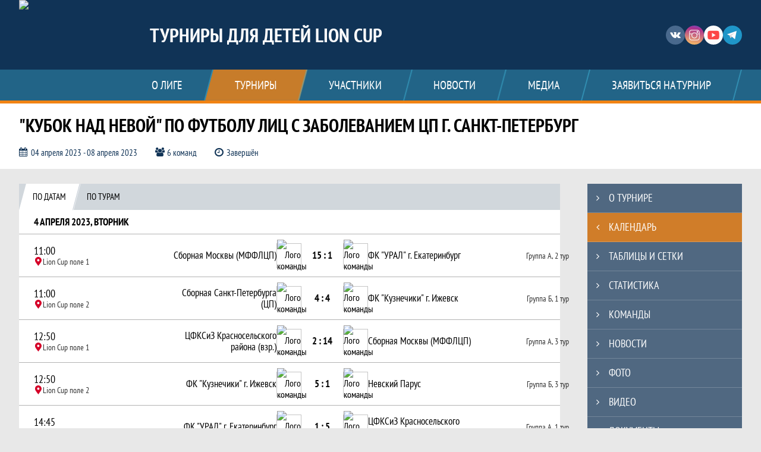

--- FILE ---
content_type: text/html; charset=UTF-8
request_url: https://lioncup.join.football/tournament/1029756/calendar
body_size: 16709
content:



<!DOCTYPE html>
<html lang="ru-RU">
<head>
    <meta charset="UTF-8">
            <meta name="viewport" content="width=device-width, initial-scale=1"/>
        <meta name="csrf-param" content="_csrf">
<meta name="csrf-token" content="ISD160ae0Zayt_JL9n0tPQF4tZ6TUKPYx81Fou3qSx1jSoO_EdK-9fXahhKCGlRsTjrF7KM06uuIhQDh3NIAcA==">
        <title>Календарь по дате и по турам, «Кубок над Невой» по футболу лиц с заболеванием ЦП г. Санкт-Петербург, Турниры для детей Lion Cup:  - Календарь. Создано на Join.Football</title>
                <style>:root {
	--color-bg-default: 16, 51, 86;
	--color-bg-accent: 241, 131, 19;
	--color-bg-color1: 67, 192, 229;
	--color-bg-color2: 54, 60, 66;
	--color-text-default: 255, 255, 255;
	--color-text-accent: 255, 255, 255;
	--color-text-color1: 255, 255, 255;
	--color-text-color2: 255, 255, 255;
	--color-text-base: 0, 0, 0;
	--color-text-additional: 101, 101, 101;
	--color-bg-base: 232, 232, 232;
	--color-bg-additional: 255, 255, 255;
	--team-logo-form: 0;
	--person-logo-form: 0;
	--team-logo-border: 1px solid #c5c5c5;
}</style>    <meta name="og:url" content="https://lioncup.join.football/tournament/1029756/calendar">
<meta name="og:title" content="Календарь по дате и по турам, «Кубок над Невой» по футболу лиц с заболеванием ЦП г. Санкт-Петербург, Турниры для детей Lion Cup:  - Календарь. Создано на Join.Football">
<meta name="twitter:title" content="Календарь по дате и по турам, «Кубок над Невой» по футболу лиц с заболеванием ЦП г. Санкт-Петербург, Турниры для детей Lion Cup:  - Календарь. Создано на Join.Football">
<meta name="description" content="Сайт Турниры для детей Lion Cup. Результаты игр, календарь матчей, турнирные таблицы, статистика игроков, новости, все турниры и чемпионаты - следите за обновлением на сайте Lion Cup Russia, принимайте участие. Создано с помощью Join.Football - конструктор спортивных сайтов с крутым футбольным движком. Лучшее решение, чтобы создать футбольный сайт турнира, лиги или федерации">
<meta name="og:description" content="Сайт Турниры для детей Lion Cup. Результаты игр, календарь матчей, турнирные таблицы, статистика игроков, новости, все турниры и чемпионаты - следите за обновлением на сайте Lion Cup Russia, принимайте участие. Создано с помощью Join.Football - конструктор спортивных сайтов с крутым футбольным движком. Лучшее решение, чтобы создать футбольный сайт турнира, лиги или федерации">
<meta name="twitter:description" content="Сайт Турниры для детей Lion Cup. Результаты игр, календарь матчей, турнирные таблицы, статистика игроков, новости, все турниры и чемпионаты - следите за обновлением на сайте Lion Cup Russia, принимайте участие. Создано с помощью Join.Football - конструктор спортивных сайтов с крутым футбольным движком. Лучшее решение, чтобы создать футбольный сайт турнира, лиги или федерации">
<meta name="keywords" content="&quot;Кубок над Невой&quot; по футболу лиц с заболеванием ЦП г. Санкт-Петербург, матчи, календарь, результаты, статистика, бомбардиры, &quot;Кубок над Невой&quot;, Турниры для детей Lion Cup, Lion Cup Russia, Join.Football, Джоин Футбол, создать сайт турнира">
<meta name="og:type" content="article">
<meta name="og:image" content="https://st.joinsport.io/tournament/1029756/cover/642bb9027d856_thumb.jpg">
<meta property="og:image" content="https://st.joinsport.io/tournament/1029756/cover/642bb9027d856_thumb.jpg">
<meta name="og:site_name" content="Турниры для детей Lion Cup">
<meta name="twitter:site" content="Турниры для детей Lion Cup">
<link type="image/x-icon" href="/favicon/favicon_football.ico" rel="icon">
<link href="/css/normalize.css?v=1768200063" rel="stylesheet">
<link href="/plugins/font-awesome/css/font-awesome.min.css?v=1768200064" rel="stylesheet">
<link href="/frontend/css/desktop/main.min.css?v=1768200064" rel="stylesheet">
<link href="/frontend/css/desktop/theme-standard.min.css?v=1768200064" rel="stylesheet">
<link href="/plugins/tinyslider/tinyslider.min.css?v=1768200064" rel="stylesheet">
<link href="/frontend/css/mobile/main.min.css?v=1768200064" rel="stylesheet">
<link href="/frontend/css/mobile/theme-standard.min.css?v=1768200064" rel="stylesheet">
<script src="/assets/6546d4b284ca44708269754b62ae49ae/js/polyglot.min.js?v=1768200194"></script>
<script>var LeagueColors = {
	'ColorBgDefault': 'rgba(16, 51, 86, 1)',
	'ColorBgAccent': 'rgba(241, 131, 19, 1)',
	'ColorBgColor1': 'rgba(67, 192, 229, 1)',
	'ColorBgColor2': 'rgba(54, 60, 66, 1)',
	'ColorTextDefault': 'rgba(255, 255, 255, 1)',
	'ColorTextAccent': 'rgba(255, 255, 255, 1)',
	'ColorTextColor1': 'rgba(255, 255, 255, 1)',
	'ColorTextColor2': 'rgba(255, 255, 255, 1)',
}
var polyglot = new Polyglot({locale: "ru-RU"});</script></head>

<body class="body theme-standard football-theme">
    
            
<header class="header header--logo-left">
    <div class="header__container">
        <div class="header__wrapper">
            <div class="header__top">
                <a class="header__logo " href="/">
                    <img src="https://st.joinsport.io/league/1000425/logo/6502cf0c08ec9_172x172.png" width="172" height="169" alt="Турниры для детей Lion Cup">
                </a>
                                <a class="header__title" href="/">
                                            <span class="header__title--full">Турниры для детей Lion Cup</span>
                        <span class="header__title--short">Lion Cup Russia</span>
                                    </a>
                
    <ul class="socials">
                    <li class="socials__item socials__item--vk">
                <a class="socials__link" href="https://vk.com/lioncuprussia" target="_blank">
                    <svg class="svg-icon--vk" version="1.1" xmlns="http://www.w3.org/2000/svg" xmlns:xlink="http://www.w3.org/1999/xlink" x="0px" y="0px" viewBox="0 0 1000 1000" enable-background="new 0 0 1000 1000" xml:space="preserve"><g><g id="e6c6b53d3c8160b22dad35a0f710525a"><path d="M985.9,763.3c-11.3,12.8-41.5,15.6-41.5,15.6h-161c0,0-22.5,5.3-62.3-36.4c-27.4-28.6-55.5-70.8-77.9-88.3c-13.4-10.5-26-5.2-26-5.2s-23.5,1.1-26,26c-4.4,43.6-10.4,67.5-10.4,67.5s-2.9,18.4-10.4,26c-8,8-20.8,10.4-20.8,10.4S327.4,829,154.9,550.3C30.4,349.3,14.7,290.7,14.7,290.7s-10.6-14.2,0-31.2c11.1-17.9,26-15.6,26-15.6h145.4c0,0,16.1,1.7,26,10.4c10.8,9.5,15.6,26,15.6,26s31.9,77.1,67.5,135c49.3,80.1,72.7,72.7,72.7,72.7s42.5-11.8,15.6-192.2c-3.7-24.9-51.9-31.2-51.9-31.2s-0.4-21.5,10.4-31.2c12.4-11,26-10.4,26-10.4s21.6-3.8,98.7-5.2c39-0.7,67.5,0,67.5,0s19-0.6,41.5,15.6c10.9,7.8,10.4,26,10.4,26s-4.6,130.1,0,197.4c2,28.9,15.6,31.2,15.6,31.2s14.6,11.3,72.7-72.7c36.8-53.2,67.5-129.8,67.5-129.8s7.6-21.9,15.6-31.2c7.6-8.9,20.8-10.4,20.8-10.4h187c0,0,11.5-0.4,15.6,10.4c3.7,9.9,0,31.2,0,31.2s-2,23.5-20.8,51.9C915.7,404.5,830.1,514,830.1,514s-6.4,14.9-5.2,26c1.4,12.2,10.4,20.8,10.4,20.8s64.5,58.4,109.1,109.1c24.1,27.4,41.5,62.3,41.5,62.3S995.1,752.9,985.9,763.3z"></path></g></g></svg>                </a>
            </li>
                    <li class="socials__item socials__item--in">
                <a class="socials__link" href="https://www.instagram.com/lioncupofficial" target="_blank">
                    <svg class="svg-icon--in" version="1.1" xmlns="http://www.w3.org/2000/svg" xmlns:xlink="http://www.w3.org/1999/xlink" x="0px" y="0px" viewBox="0 0 1000 1000" enable-background="new 0 0 1000 1000" xml:space="preserve"><g><path d="M759.4,10H240.6C113.8,10,10,113.8,10,240.6v518.8C10,886.2,113.8,990,240.6,990h518.8C886.2,990,990,886.2,990,759.4V240.6C990,113.8,886.2,10,759.4,10z M932.4,759.4c0,95.3-77.6,172.9-172.9,172.9H240.6c-95.3,0-172.9-77.6-172.9-172.9V413.5h184.9c-16.5,35.2-26.3,74-26.3,115.3c0,151,122.8,273.8,273.8,273.8s273.8-122.8,273.8-273.8c0-41.3-9.9-80.1-26.3-115.3h184.9V759.4L932.4,759.4z M716.2,528.8C716.2,648,619.2,745,500,745s-216.2-97-216.2-216.2c0-119.2,97-216.2,216.2-216.2S716.2,409.6,716.2,528.8z M710.5,355.9C660.3,294.8,585.1,255,500,255s-160.3,39.8-210.5,100.9H67.6V240.6c0-95.3,77.6-172.9,172.9-172.9h518.8c95.3,0,172.9,77.6,172.9,172.9v115.3H710.5z M843.2,166.9v74.8c0,17.2-14.1,31.3-31.2,31.3h-78.9c-17.3-0.1-31.4-14.1-31.4-31.3v-74.8c0-17.2,14.1-31.3,31.4-31.3H812C829.2,135.6,843.2,149.7,843.2,166.9z"></path></g></svg>                </a>
            </li>
                    <li class="socials__item socials__item--yt">
                <a class="socials__link" href="https://www.youtube.com/channel/UCVQIh1GXFLVF4A9JZ63GlKw" target="_blank">
                    <svg class="svg-icon--yt" version="1.1" xmlns="http://www.w3.org/2000/svg" xmlns:xlink="http://www.w3.org/1999/xlink" x="0px" y="0px" viewBox="0 0 1000 1000" enable-background="new 0 0 1000 1000" xml:space="preserve"><g><g transform="translate(0.000000,228.000000) scale(0.100000,-0.100000)"><path d="M2952.4,909.6c-971.8-32.5-1569.8-81.3-1787.6-146.3c-490.8-146.3-793-539.5-923-1199.3C76.1-1274.4,50.1-3569,193.1-4726c91-734.6,334.8-1186.3,757.3-1391c403-198.3,1342.3-260,4033.4-263.3c1823.3,0,3139.6,39,3623.9,113.8c705.3,110.5,1082.3,594.8,1199.3,1540.6c143,1157,117,3451.6-48.8,4290.1c-126.7,656.5-416,1036.8-906.8,1196C8393.1,909.6,5292.5,987.6,2952.4,909.6z M5367.2-1833.5c799.5-477.8,1452.8-880.8,1452.8-893.8c0-13-653.3-416-1452.8-893.8c-802.8-481-1488.5-893.8-1527.5-919.8l-74.7-45.5v1859v1859.1l74.7-45.5C3878.7-939.7,4564.5-1352.5,5367.2-1833.5z"></path></g></g></svg>                </a>
            </li>
                    <li class="socials__item socials__item--tg">
                <a class="socials__link" href="https://t.me/lioncuprussia" target="_blank">
                    <svg class="svg-icon-tg" viewBox="0 -31 512 512" xmlns="http://www.w3.org/2000/svg"><path d="m211 270-40.917969 43.675781 10.917969 76.324219 120-90zm0 0" fill="#c5c5c5"/><path d="m0 180 121 60 90 30 210 180 91-450zm0 0" fill="#ffffff"/><path d="m121 240 60 150 30-120 210-180zm0 0" fill="#ddd"/></svg>                </a>
            </li>
            </ul>
                <button class="button header__hamburger js-mobile-menu-hamburger"><span></span></button>
            </div>
        </div>
        <nav id="w1" class="navigation"><div class="navigation__wrapper"><ul class="navigation__list"><li class="navigation__unit navigation__unit--dropdown js-drop-menu"><a class="navigation__unit-link" href="/page/1000955"><span class="navigation__unit-container">О лиге</span></a><div class="drop-menu-wrapper"><ul class="drop-menu"><li class="drop-menu__item desktop-hide"><a class="drop-menu__item-link" href="/page/1000955">О лиге</a></li>
<li class="drop-menu__item"><a class="drop-menu__item-link" href="/stadiums">Стадионы</a></li></ul></div></li>
<li class="navigation__unit navigation__unit--active navigation__unit--dropdown js-drop-menu"><a class="navigation__unit-link navigation__unit-link--open" href="/tournaments"><span class="navigation__unit-container navigation__unit-container--open">Турниры</span></a><div class="drop-menu-wrapper"><ul class="drop-menu"><li class="drop-menu__item"><a class="drop-menu__item-link" href="/tournament/1038559">"Кубок над Невой"</a></li>
<li class="drop-menu__item"><a class="drop-menu__item-link" href="/tournament/1037321">03.03 - 3+1 2016/15 </a></li>
<li class="drop-menu__item"><a class="drop-menu__item-link" href="/tournament/1037320">03.03 - 3х3 2016/17 </a></li>
<li class="drop-menu__item"><a class="drop-menu__item-link" href="/tournament/1037319">03.03 - 3х3 2018/19 </a></li>
<li class="drop-menu__item"><a class="drop-menu__item-link" href="/tournament/1037363">09/03 4+1 - 2014/15</a></li>
<li class="drop-menu__item"><a class="drop-menu__item-link" href="/tournament/1036897">11/02 3+1 2016/15 гр</a></li>
<li class="drop-menu__item"><a class="drop-menu__item-link" href="/tournament/1036898">11/02 3х3 2017/16 гр</a></li>
<li class="drop-menu__item"><a class="drop-menu__item-link" href="/tournament/1036927">11/02 3х3 2018/19 гр</a></li>
<li class="drop-menu__item"><a class="drop-menu__item-link" href="/tournament/1034582">11/11 3х3 2016 гр</a></li>
<li class="drop-menu__item"><a class="drop-menu__item-link" href="/tournament/1034581">11/11 3х3 2017 гр</a></li>
<li class="drop-menu__item"><a class="drop-menu__item-link" href="/tournament/1034450">11/11 3х3 2018гр</a></li>
<li class="drop-menu__item"><a class="drop-menu__item-link" href="/tournament/1034588">12/11 3+1 2016 гр</a></li>
<li class="drop-menu__item"><a class="drop-menu__item-link" href="/tournament/1034585">12/11 3х3 2016 гр</a></li>
<li class="drop-menu__item"><a class="drop-menu__item-link" href="/tournament/1034583">12/11 3х3 2017гр</a></li>
<li class="drop-menu__item"><a class="drop-menu__item-link" href="/tournament/1034586">12/11 3х3 2018 гр</a></li>
<li class="drop-menu__item"><a class="drop-menu__item-link" href="/tournament/1038746">14/04 3+1 2016/15 гр</a></li>
<li class="drop-menu__item"><a class="drop-menu__item-link" href="/tournament/1038743">14/04 3x3 2018/19 гр</a></li>
<li class="drop-menu__item"><a class="drop-menu__item-link" href="/tournament/1038745">14/04 3х3 2016/17 гр</a></li>
<li class="drop-menu__item"><a class="drop-menu__item-link" href="/tournament/1033799">14/10 3+1 2014/15гр</a></li>
<li class="drop-menu__item"><a class="drop-menu__item-link" href="/tournament/1033798">14/10 3x3 2017гр</a></li>
<li class="drop-menu__item"><a class="drop-menu__item-link" href="/tournament/1033810">14/10 3х3 2016 гр</a></li>
<li class="drop-menu__item"><a class="drop-menu__item-link" href="/tournament/1039800">18/05 3+1 2015/16 гр</a></li>
<li class="drop-menu__item"><a class="drop-menu__item-link" href="/tournament/1039772">18/05 3х3 2017/16гр</a></li>
<li class="drop-menu__item"><a class="drop-menu__item-link" href="/tournament/1039770">18/05 3х3 2018/19гр</a></li>
<li class="drop-menu__item"><a class="drop-menu__item-link" href="/tournament/1034002">21.10 3+1 2016 гр</a></li>
<li class="drop-menu__item"><a class="drop-menu__item-link" href="/tournament/1033989">21.10 3х3 2018 гр</a></li>
<li class="drop-menu__item"><a class="drop-menu__item-link" href="/tournament/1036385">21/01 - 16/15г 3+1</a></li>
<li class="drop-menu__item"><a class="drop-menu__item-link" href="/tournament/1036384">21/01 - 17/16г 3х3</a></li>
<li class="drop-menu__item"><a class="drop-menu__item-link" href="/tournament/1036383">21/01 - 18/19г 3х3</a></li>
<li class="drop-menu__item"><a class="drop-menu__item-link" href="/tournament/1037885">23.03 - 3х2 2018/19г</a></li>
<li class="drop-menu__item"><a class="drop-menu__item-link" href="/tournament/1037887">23.03 - 3х3 2016/17г</a></li>
<li class="drop-menu__item"><a class="drop-menu__item-link" href="/tournament/1037904">23.03 3+1 2015/16гр</a></li>
<li class="drop-menu__item"><a class="drop-menu__item-link" href="/tournament/1039152">28/04 2016/17гр</a></li>
<li class="drop-menu__item"><a class="drop-menu__item-link" href="/tournament/1039151">28/04 2018/19 гр</a></li>
<li class="drop-menu__item"><a class="drop-menu__item-link" href="/tournament/1037734">III Кубок памяти</a></li>
<li class="drop-menu__item"><a class="drop-menu__item-link" href="/tournament/1035128">Целый Петербург</a></li>
<li class="drop-menu__item"><a class="drop-menu__item-link" href="/tournament/1035685">16/12 2016/15гр</a></li>
<li class="drop-menu__item"><a class="drop-menu__item-link" href="/tournament/1035682">16/12 2017гр</a></li>
<li class="drop-menu__item"><a class="drop-menu__item-link" href="/tournament/1035678">16/12 2018гр </a></li>
<li class="drop-menu__item"><a class="drop-menu__item-link" href="/tournament/1033217">23/09 3х3 2017 гр</a></li>
<li class="drop-menu__item"><a class="drop-menu__item-link" href="/tournament/1034959">ЧЕМПИОНАТ 3+1 15/14 </a></li>
<li class="drop-menu__item navigation__unit--active"><a class="drop-menu__item-link" href="/tournaments">Все турниры</a></li>
<li class="drop-menu__item"><a class="drop-menu__item-link" href="/matches">Все матчи</a></li></ul></div></li>
<li class="navigation__unit navigation__unit--dropdown js-drop-menu"><a class="navigation__unit-link" href="/participants/teams"><span class="navigation__unit-container">Участники</span></a><div class="drop-menu-wrapper"><ul class="drop-menu"><li class="drop-menu__item"><a class="drop-menu__item-link" href="/participants/teams">Команды</a></li>
<li class="drop-menu__item"><a class="drop-menu__item-link" href="/participants/players">Игроки</a></li>
<li class="drop-menu__item"><a class="drop-menu__item-link" href="/participants/coaches">Тренеры</a></li></ul></div></li>
<li class="navigation__unit"><a class="navigation__unit-link" href="/posts"><span class="navigation__unit-container">Новости</span></a></li>
<li class="navigation__unit navigation__unit--dropdown js-drop-menu"><a class="navigation__unit-link" href="/photos"><span class="navigation__unit-container">Медиа</span></a><div class="drop-menu-wrapper"><ul class="drop-menu"><li class="drop-menu__item"><a class="drop-menu__item-link" href="/photos">Фото</a></li>
<li class="drop-menu__item"><a class="drop-menu__item-link" href="/videos">Видео</a></li></ul></div></li>
<li class="navigation__unit navigation__unit--dropdown js-drop-menu"><a class="navigation__unit-link" href="/page/1000956"><span class="navigation__unit-container">Заявиться на турнир</span></a><div class="drop-menu-wrapper"><ul class="drop-menu"><li class="drop-menu__item desktop-hide"><a class="drop-menu__item-link" href="/page/1000956">Заявиться на турнир</a></li></ul></div></li></ul></div></nav>    </div>
    <div class="header__line mobile-hide"></div>
</header>

                
<section class="tournament">
    <div class="tournament-wrapper">
                    <h2 class="tournament__title">"Кубок над Невой" по футболу лиц с заболеванием ЦП г. Санкт-Петербург</h2>
                <ul class="tournament__info">
            <li class="tournament__info-item tournament__info-dates">
                04 апреля 2023 - 08 апреля 2023            </li>
                            <li class="tournament__info-item tournament__info-teams-number">
                    6 команд                </li>
                        <li class="tournament__info-item tournament__info-status">Завершён</li>
        </ul>
    </div>
</section>
    <main class="main">
        <div class="main-container">
        <div class="main-content ">
                
    
    
    
    
<section class="timetable">
    <h1 class="visually-hidden">Календарь по дате и по турам, &quot;Кубок над Невой&quot; по футболу лиц с заболеванием ЦП г. Санкт-Петербург, Турниры для детей Lion Cup:  - Календарь. Создано на Join.Football</h1>
    <section class="tabs tabs--timetable">
                    <div class="tabs__navigation">
                                    <ul class="tabs__list ">
                        <li class="tabs__item tabs--active" data-tab-id="tournament-calendar-dates">
                            <a class="tabs__text tabs__text--by-dates" href="/tournament/1029756/calendar?type=dates">
                                <span class="tabs__text-container">По датам</span>
                            </a>
                        </li>
                        <li class="tabs__item " data-tab-id="tournament-calendar-tours">
                            <a class="tabs__text tabs__text--by-tours" href="/tournament/1029756/calendar?type=tours">
                                <span class="tabs__text-container">По турам</span>
                            </a>
                        </li>
                    </ul>
                                            </div>
                <div class="timetable__mobile-block"></div>
                    

    <div class="timetable__main js-schedule">
                
        <div class="timetable__unit js-calendar-games-header js-calendar-last-games-header">
        <div class="timetable__head">
            <span class="timetable__head-text">
                4 апреля 2023, вторник            </span>
        </div>
        
<ul class="timetable__list">
                            <li class="timetable__item js-calendar-game js-calendar-last-game" >
            <div class="timetable__info">
                <div class="timetable__time">
                    11:00                </div>
                                    <div class="timetable__place" title="Lion Cup поле 1, Россия, Санкт-Петербург ">
                        <svg class="location timetable__place-icon" width="15" height="15"><use xlink:href="/img/icons.svg#location"></use></svg>                        <span class="timetable__place-name">Lion Cup поле 1</span>
                    </div>
                            </div>
            <ul class="timetable__icons-list">
                            </ul>
            <div class="timetable__middle">
                <a class="timetable__team" href="/tournament/1029756/teams/application?team_id=1230797">
                    <div class="timetable__team-container">
                        <div class="timetable__team-name">
                            Сборная Москвы (МФФЛЦП)                        </div>
                                            </div>
                    <div class="timetable__team-logo">
                        <img class="timetable__team-img" src="https://st.joinsport.io/team/1230797/logo/624c284211417_100x100.jpg" alt="Лого команды">
                    </div>
                </a>
                <a class="timetable__score" href="/match/3250171">
                                            <div class="timetable__score-main">
                            15 : 1                        </div>
                                                    <div class="timetable__score-additional">
                                                                                                                                </div>
                                                            </a>
                <a class="timetable__team" href="/tournament/1029756/teams/application?team_id=1230799">
                    <div class="timetable__team-logo">
                        <img class="timetable__team-img" src="https://st.joinsport.io/team/1230799/logo/624c299bdff68_100x100.jpg" alt="Лого команды">
                    </div>
                    <div class="timetable__team-container">
                        <div class="timetable__team-name">
                            ФК "УРАЛ" г. Екатеринбург                        </div>
                                            </div>
                </a>
            </div>
            <div class="timetable__wrapper mobile-hide">
                                                            <a class="timetable__container" href="/tournament/1029756/tables?round_id=1053368">
                        <span class="timetable__round">
                            Группа А, 2 тур                        </span>
                                                    </a>
                                                </div>
        </li>
                            <li class="timetable__item js-calendar-game js-calendar-last-game" >
            <div class="timetable__info">
                <div class="timetable__time">
                    11:00                </div>
                                    <div class="timetable__place" title="Lion Cup поле 2, Санкт-Петербург">
                        <svg class="location timetable__place-icon" width="15" height="15"><use xlink:href="/img/icons.svg#location"></use></svg>                        <span class="timetable__place-name">Lion Cup поле 2</span>
                    </div>
                            </div>
            <ul class="timetable__icons-list">
                            </ul>
            <div class="timetable__middle">
                <a class="timetable__team" href="/tournament/1029756/teams/application?team_id=1230798">
                    <div class="timetable__team-container">
                        <div class="timetable__team-name">
                            Сборная Санкт-Петербурга (ЦП)                        </div>
                                            </div>
                    <div class="timetable__team-logo">
                        <img class="timetable__team-img" src="https://st.joinsport.io/team/1230798/logo/624c2856e6472_100x100.jpg" alt="Лого команды">
                    </div>
                </a>
                <a class="timetable__score" href="/match/3250173">
                                            <div class="timetable__score-main">
                            4 : 4                        </div>
                                                    <div class="timetable__score-additional">
                                                                                                                                </div>
                                                            </a>
                <a class="timetable__team" href="/tournament/1029756/teams/application?team_id=1230800">
                    <div class="timetable__team-logo">
                        <img class="timetable__team-img" src="https://st.joinsport.io/team/1230800/logo/624c29a7e2014_100x100.jpg" alt="Лого команды">
                    </div>
                    <div class="timetable__team-container">
                        <div class="timetable__team-name">
                            ФК "Кузнечики" г. Ижевск                        </div>
                                            </div>
                </a>
            </div>
            <div class="timetable__wrapper mobile-hide">
                                                            <a class="timetable__container" href="/tournament/1029756/tables?round_id=1053369">
                        <span class="timetable__round">
                            Группа Б, 1 тур                        </span>
                                                    </a>
                                                </div>
        </li>
                            <li class="timetable__item js-calendar-game js-calendar-last-game" >
            <div class="timetable__info">
                <div class="timetable__time">
                    12:50                </div>
                                    <div class="timetable__place" title="Lion Cup поле 1, Россия, Санкт-Петербург ">
                        <svg class="location timetable__place-icon" width="15" height="15"><use xlink:href="/img/icons.svg#location"></use></svg>                        <span class="timetable__place-name">Lion Cup поле 1</span>
                    </div>
                            </div>
            <ul class="timetable__icons-list">
                            </ul>
            <div class="timetable__middle">
                <a class="timetable__team" href="/tournament/1029756/teams/application?team_id=1228126">
                    <div class="timetable__team-container">
                        <div class="timetable__team-name">
                            ЦФКСиЗ Красносельского района (взр.)                        </div>
                                            </div>
                    <div class="timetable__team-logo">
                        <img class="timetable__team-img" src="https://st.joinsport.io/team/1228126/logo/623828c09d3ba_100x100.jpg" alt="Лого команды">
                    </div>
                </a>
                <a class="timetable__score" href="/match/3250172">
                                            <div class="timetable__score-main">
                            2 : 14                        </div>
                                                    <div class="timetable__score-additional">
                                                                                                                                </div>
                                                            </a>
                <a class="timetable__team" href="/tournament/1029756/teams/application?team_id=1230797">
                    <div class="timetable__team-logo">
                        <img class="timetable__team-img" src="https://st.joinsport.io/team/1230797/logo/624c284211417_100x100.jpg" alt="Лого команды">
                    </div>
                    <div class="timetable__team-container">
                        <div class="timetable__team-name">
                            Сборная Москвы (МФФЛЦП)                        </div>
                                            </div>
                </a>
            </div>
            <div class="timetable__wrapper mobile-hide">
                                                            <a class="timetable__container" href="/tournament/1029756/tables?round_id=1053368">
                        <span class="timetable__round">
                            Группа А, 3 тур                        </span>
                                                    </a>
                                                </div>
        </li>
                            <li class="timetable__item js-calendar-game js-calendar-last-game" >
            <div class="timetable__info">
                <div class="timetable__time">
                    12:50                </div>
                                    <div class="timetable__place" title="Lion Cup поле 2, Санкт-Петербург">
                        <svg class="location timetable__place-icon" width="15" height="15"><use xlink:href="/img/icons.svg#location"></use></svg>                        <span class="timetable__place-name">Lion Cup поле 2</span>
                    </div>
                            </div>
            <ul class="timetable__icons-list">
                            </ul>
            <div class="timetable__middle">
                <a class="timetable__team" href="/tournament/1029756/teams/application?team_id=1230800">
                    <div class="timetable__team-container">
                        <div class="timetable__team-name">
                            ФК "Кузнечики" г. Ижевск                        </div>
                                            </div>
                    <div class="timetable__team-logo">
                        <img class="timetable__team-img" src="https://st.joinsport.io/team/1230800/logo/624c29a7e2014_100x100.jpg" alt="Лого команды">
                    </div>
                </a>
                <a class="timetable__score" href="/match/3250175">
                                            <div class="timetable__score-main">
                            5 : 1                        </div>
                                                    <div class="timetable__score-additional">
                                                                                                                                </div>
                                                            </a>
                <a class="timetable__team" href="/tournament/1029756/teams/application?team_id=1228125">
                    <div class="timetable__team-logo">
                        <img class="timetable__team-img" src="https://st.joinsport.io/team/1228125/logo/623828687170d_100x100.jpg" alt="Лого команды">
                    </div>
                    <div class="timetable__team-container">
                        <div class="timetable__team-name">
                            Невский Парус                        </div>
                                            </div>
                </a>
            </div>
            <div class="timetable__wrapper mobile-hide">
                                                            <a class="timetable__container" href="/tournament/1029756/tables?round_id=1053369">
                        <span class="timetable__round">
                            Группа Б, 3 тур                        </span>
                                                    </a>
                                                </div>
        </li>
                            <li class="timetable__item js-calendar-game js-calendar-last-game" >
            <div class="timetable__info">
                <div class="timetable__time">
                    14:45                </div>
                                    <div class="timetable__place" title="Lion Cup поле 1, Россия, Санкт-Петербург ">
                        <svg class="location timetable__place-icon" width="15" height="15"><use xlink:href="/img/icons.svg#location"></use></svg>                        <span class="timetable__place-name">Lion Cup поле 1</span>
                    </div>
                            </div>
            <ul class="timetable__icons-list">
                            </ul>
            <div class="timetable__middle">
                <a class="timetable__team" href="/tournament/1029756/teams/application?team_id=1230799">
                    <div class="timetable__team-container">
                        <div class="timetable__team-name">
                            ФК "УРАЛ" г. Екатеринбург                        </div>
                                            </div>
                    <div class="timetable__team-logo">
                        <img class="timetable__team-img" src="https://st.joinsport.io/team/1230799/logo/624c299bdff68_100x100.jpg" alt="Лого команды">
                    </div>
                </a>
                <a class="timetable__score" href="/match/3250170">
                                            <div class="timetable__score-main">
                            1 : 5                        </div>
                                                    <div class="timetable__score-additional">
                                                                                                                                </div>
                                                            </a>
                <a class="timetable__team" href="/tournament/1029756/teams/application?team_id=1228126">
                    <div class="timetable__team-logo">
                        <img class="timetable__team-img" src="https://st.joinsport.io/team/1228126/logo/623828c09d3ba_100x100.jpg" alt="Лого команды">
                    </div>
                    <div class="timetable__team-container">
                        <div class="timetable__team-name">
                            ЦФКСиЗ Красносельского района (взр.)                        </div>
                                            </div>
                </a>
            </div>
            <div class="timetable__wrapper mobile-hide">
                                                            <a class="timetable__container" href="/tournament/1029756/tables?round_id=1053368">
                        <span class="timetable__round">
                            Группа А, 1 тур                        </span>
                                                    </a>
                                                </div>
        </li>
                            <li class="timetable__item js-calendar-game js-calendar-last-game" >
            <div class="timetable__info">
                <div class="timetable__time">
                    14:45                </div>
                                    <div class="timetable__place" title="Lion Cup поле 2, Санкт-Петербург">
                        <svg class="location timetable__place-icon" width="15" height="15"><use xlink:href="/img/icons.svg#location"></use></svg>                        <span class="timetable__place-name">Lion Cup поле 2</span>
                    </div>
                            </div>
            <ul class="timetable__icons-list">
                            </ul>
            <div class="timetable__middle">
                <a class="timetable__team" href="/tournament/1029756/teams/application?team_id=1228125">
                    <div class="timetable__team-container">
                        <div class="timetable__team-name">
                            Невский Парус                        </div>
                                            </div>
                    <div class="timetable__team-logo">
                        <img class="timetable__team-img" src="https://st.joinsport.io/team/1228125/logo/623828687170d_100x100.jpg" alt="Лого команды">
                    </div>
                </a>
                <a class="timetable__score" href="/match/3250174">
                                            <div class="timetable__score-main">
                            1 : 6                        </div>
                                                    <div class="timetable__score-additional">
                                                                                                                                </div>
                                                            </a>
                <a class="timetable__team" href="/tournament/1029756/teams/application?team_id=1230798">
                    <div class="timetable__team-logo">
                        <img class="timetable__team-img" src="https://st.joinsport.io/team/1230798/logo/624c2856e6472_100x100.jpg" alt="Лого команды">
                    </div>
                    <div class="timetable__team-container">
                        <div class="timetable__team-name">
                            Сборная Санкт-Петербурга (ЦП)                        </div>
                                            </div>
                </a>
            </div>
            <div class="timetable__wrapper mobile-hide">
                                                            <a class="timetable__container" href="/tournament/1029756/tables?round_id=1053369">
                        <span class="timetable__round">
                            Группа Б, 2 тур                        </span>
                                                    </a>
                                                </div>
        </li>
    </ul>
    </div>
        <div class="timetable__unit js-calendar-games-header js-calendar-last-games-header">
        <div class="timetable__head">
            <span class="timetable__head-text">
                6 апреля 2023, четверг            </span>
        </div>
        
<ul class="timetable__list">
                            <li class="timetable__item js-calendar-game js-calendar-last-game" >
            <div class="timetable__info">
                <div class="timetable__time">
                    11:00                </div>
                                    <div class="timetable__place" title="Lion Cup поле 1, Россия, Санкт-Петербург ">
                        <svg class="location timetable__place-icon" width="15" height="15"><use xlink:href="/img/icons.svg#location"></use></svg>                        <span class="timetable__place-name">Lion Cup поле 1</span>
                    </div>
                            </div>
            <ul class="timetable__icons-list">
                            </ul>
            <div class="timetable__middle">
                <a class="timetable__team" href="/tournament/1029756/teams/application?team_id=1230797">
                    <div class="timetable__team-container">
                        <div class="timetable__team-name">
                            Сборная Москвы (МФФЛЦП)                        </div>
                                            </div>
                    <div class="timetable__team-logo">
                        <img class="timetable__team-img" src="https://st.joinsport.io/team/1230797/logo/624c284211417_100x100.jpg" alt="Лого команды">
                    </div>
                </a>
                <a class="timetable__score" href="/match/3252672">
                                            <div class="timetable__score-main">
                            13 : 1                        </div>
                                                    <div class="timetable__score-additional">
                                                                                                                                </div>
                                                            </a>
                <a class="timetable__team" href="/tournament/1029756/teams/application?team_id=1230800">
                    <div class="timetable__team-logo">
                        <img class="timetable__team-img" src="https://st.joinsport.io/team/1230800/logo/624c29a7e2014_100x100.jpg" alt="Лого команды">
                    </div>
                    <div class="timetable__team-container">
                        <div class="timetable__team-name">
                            ФК "Кузнечики" г. Ижевск                        </div>
                                            </div>
                </a>
            </div>
            <div class="timetable__wrapper mobile-hide">
                                                            <a class="timetable__container" href="/tournament/1029756/tables?round_id=1053442">
                        <span class="timetable__round">
                            Матч за 1 место, Полуфинал                        </span>
                                                    </a>
                                                </div>
        </li>
                            <li class="timetable__item js-calendar-game js-calendar-last-game" >
            <div class="timetable__info">
                <div class="timetable__time">
                    11:00                </div>
                                    <div class="timetable__place" title="Lion Cup поле 2, Санкт-Петербург">
                        <svg class="location timetable__place-icon" width="15" height="15"><use xlink:href="/img/icons.svg#location"></use></svg>                        <span class="timetable__place-name">Lion Cup поле 2</span>
                    </div>
                            </div>
            <ul class="timetable__icons-list">
                            </ul>
            <div class="timetable__middle">
                <a class="timetable__team" href="/tournament/1029756/teams/application?team_id=1228126">
                    <div class="timetable__team-container">
                        <div class="timetable__team-name">
                            ЦФКСиЗ Красносельского района (взр.)                        </div>
                                            </div>
                    <div class="timetable__team-logo">
                        <img class="timetable__team-img" src="https://st.joinsport.io/team/1228126/logo/623828c09d3ba_100x100.jpg" alt="Лого команды">
                    </div>
                </a>
                <a class="timetable__score" href="/match/3252673">
                                            <div class="timetable__score-main">
                            6 : 5                        </div>
                                                    <div class="timetable__score-additional">
                                                                                                                                </div>
                                                            </a>
                <a class="timetable__team" href="/tournament/1029756/teams/application?team_id=1230798">
                    <div class="timetable__team-logo">
                        <img class="timetable__team-img" src="https://st.joinsport.io/team/1230798/logo/624c2856e6472_100x100.jpg" alt="Лого команды">
                    </div>
                    <div class="timetable__team-container">
                        <div class="timetable__team-name">
                            Сборная Санкт-Петербурга (ЦП)                        </div>
                                            </div>
                </a>
            </div>
            <div class="timetable__wrapper mobile-hide">
                                                            <a class="timetable__container" href="/tournament/1029756/tables?round_id=1053442">
                        <span class="timetable__round">
                            Матч за 1 место, Полуфинал                        </span>
                                                    </a>
                                                </div>
        </li>
                            <li class="timetable__item js-calendar-game js-calendar-last-game" >
            <div class="timetable__info">
                <div class="timetable__time">
                    12:50                </div>
                                    <div class="timetable__place" title="Lion Cup поле 1, Россия, Санкт-Петербург ">
                        <svg class="location timetable__place-icon" width="15" height="15"><use xlink:href="/img/icons.svg#location"></use></svg>                        <span class="timetable__place-name">Lion Cup поле 1</span>
                    </div>
                            </div>
            <ul class="timetable__icons-list">
                            </ul>
            <div class="timetable__middle">
                <a class="timetable__team" href="/tournament/1029756/teams/application?team_id=1228125">
                    <div class="timetable__team-container">
                        <div class="timetable__team-name">
                            Невский Парус                        </div>
                                            </div>
                    <div class="timetable__team-logo">
                        <img class="timetable__team-img" src="https://st.joinsport.io/team/1228125/logo/623828687170d_100x100.jpg" alt="Лого команды">
                    </div>
                </a>
                <a class="timetable__score" href="/match/3252682">
                                            <div class="timetable__score-main">
                            3 : 3                        </div>
                                                    <div class="timetable__score-additional">
                                                                    (1:2)                                                            </div>
                                                            </a>
                <a class="timetable__team" href="/tournament/1029756/teams/application?team_id=1230799">
                    <div class="timetable__team-logo">
                        <img class="timetable__team-img" src="https://st.joinsport.io/team/1230799/logo/624c299bdff68_100x100.jpg" alt="Лого команды">
                    </div>
                    <div class="timetable__team-container">
                        <div class="timetable__team-name">
                            ФК "УРАЛ" г. Екатеринбург                        </div>
                                            </div>
                </a>
            </div>
            <div class="timetable__wrapper mobile-hide">
                                                            <a class="timetable__container" href="/tournament/1029756/tables?round_id=1053444">
                        <span class="timetable__round">
                            Матч за 5 место, Матч за 5 место                        </span>
                                                    </a>
                                                </div>
        </li>
                            <li class="timetable__item js-calendar-game js-calendar-last-game" >
            <div class="timetable__info">
                <div class="timetable__time">
                    12:50                </div>
                                    <div class="timetable__place" title="Lion Cup поле 2, Санкт-Петербург">
                        <svg class="location timetable__place-icon" width="15" height="15"><use xlink:href="/img/icons.svg#location"></use></svg>                        <span class="timetable__place-name">Lion Cup поле 2</span>
                    </div>
                            </div>
            <ul class="timetable__icons-list">
                            </ul>
            <div class="timetable__middle">
                <a class="timetable__team" href="/tournament/1029756/teams/application?team_id=1230797">
                    <div class="timetable__team-container">
                        <div class="timetable__team-name">
                            Сборная Москвы (МФФЛЦП)                        </div>
                                            </div>
                    <div class="timetable__team-logo">
                        <img class="timetable__team-img" src="https://st.joinsport.io/team/1230797/logo/624c284211417_100x100.jpg" alt="Лого команды">
                    </div>
                </a>
                <a class="timetable__score" href="/match/3252674">
                                            <div class="timetable__score-main">
                            7 : 1                        </div>
                                                    <div class="timetable__score-additional">
                                                                                                                                </div>
                                                            </a>
                <a class="timetable__team" href="/tournament/1029756/teams/application?team_id=1228126">
                    <div class="timetable__team-logo">
                        <img class="timetable__team-img" src="https://st.joinsport.io/team/1228126/logo/623828c09d3ba_100x100.jpg" alt="Лого команды">
                    </div>
                    <div class="timetable__team-container">
                        <div class="timetable__team-name">
                            ЦФКСиЗ Красносельского района (взр.)                        </div>
                                            </div>
                </a>
            </div>
            <div class="timetable__wrapper mobile-hide">
                                                            <a class="timetable__container" href="/tournament/1029756/tables?round_id=1053442">
                        <span class="timetable__round">
                            Матч за 1 место, Финал                        </span>
                                                    </a>
                                                </div>
        </li>
                            <li class="timetable__item js-calendar-game js-calendar-last-game" >
            <div class="timetable__info">
                <div class="timetable__time">
                    14:45                </div>
                                    <div class="timetable__place" title="Lion Cup поле 1, Россия, Санкт-Петербург ">
                        <svg class="location timetable__place-icon" width="15" height="15"><use xlink:href="/img/icons.svg#location"></use></svg>                        <span class="timetable__place-name">Lion Cup поле 1</span>
                    </div>
                            </div>
            <ul class="timetable__icons-list">
                            </ul>
            <div class="timetable__middle">
                <a class="timetable__team" href="/tournament/1029756/teams/application?team_id=1230800">
                    <div class="timetable__team-container">
                        <div class="timetable__team-name">
                            ФК "Кузнечики" г. Ижевск                        </div>
                                            </div>
                    <div class="timetable__team-logo">
                        <img class="timetable__team-img" src="https://st.joinsport.io/team/1230800/logo/624c29a7e2014_100x100.jpg" alt="Лого команды">
                    </div>
                </a>
                <a class="timetable__score" href="/match/3252675">
                                            <div class="timetable__score-main">
                            8 : 1                        </div>
                                                    <div class="timetable__score-additional">
                                                                                                                                </div>
                                                            </a>
                <a class="timetable__team" href="/tournament/1029756/teams/application?team_id=1230798">
                    <div class="timetable__team-logo">
                        <img class="timetable__team-img" src="https://st.joinsport.io/team/1230798/logo/624c2856e6472_100x100.jpg" alt="Лого команды">
                    </div>
                    <div class="timetable__team-container">
                        <div class="timetable__team-name">
                            Сборная Санкт-Петербурга (ЦП)                        </div>
                                            </div>
                </a>
            </div>
            <div class="timetable__wrapper mobile-hide">
                                                            <a class="timetable__container" href="/tournament/1029756/tables?round_id=1053442">
                        <span class="timetable__round">
                            Матч за 1 место, Матч за 3 место                        </span>
                                                    </a>
                                                </div>
        </li>
                            <li class="timetable__item js-calendar-game js-calendar-last-game" >
            <div class="timetable__info">
                <div class="timetable__time">
                    14:45                </div>
                                    <div class="timetable__place" title="Lion Cup поле 2, Санкт-Петербург">
                        <svg class="location timetable__place-icon" width="15" height="15"><use xlink:href="/img/icons.svg#location"></use></svg>                        <span class="timetable__place-name">Lion Cup поле 2</span>
                    </div>
                            </div>
            <ul class="timetable__icons-list">
                            </ul>
            <div class="timetable__middle">
                <a class="timetable__team" href="/tournament/1029756/teams/application?team_id=1228125">
                    <div class="timetable__team-container">
                        <div class="timetable__team-name">
                            Невский Парус                        </div>
                                            </div>
                    <div class="timetable__team-logo">
                        <img class="timetable__team-img" src="https://st.joinsport.io/team/1228125/logo/623828687170d_100x100.jpg" alt="Лого команды">
                    </div>
                </a>
                <a class="timetable__score" href="/match/3252683">
                                            <div class="timetable__score-main">
                            0 : 0                        </div>
                                                    <div class="timetable__score-additional">
                                                                                                                                </div>
                                                            </a>
                <a class="timetable__team" href="/tournament/1029756/teams/application?team_id=1230799">
                    <div class="timetable__team-logo">
                        <img class="timetable__team-img" src="https://st.joinsport.io/team/1230799/logo/624c299bdff68_100x100.jpg" alt="Лого команды">
                    </div>
                    <div class="timetable__team-container">
                        <div class="timetable__team-name">
                            ФК "УРАЛ" г. Екатеринбург                        </div>
                                            </div>
                </a>
            </div>
            <div class="timetable__wrapper mobile-hide">
                                                            <a class="timetable__container" href="/tournament/1029756/tables?round_id=1053444">
                        <span class="timetable__round">
                            Матч за 5 место, Матч за 5 место                        </span>
                                                    </a>
                                                </div>
        </li>
    </ul>
    </div>
    </div>
            </section>
</section>

        </div>
                    <section class="sidebar">                
<ul id="mainnav-menu" class="sidebar__navigation sidebar__navigation--odd"><li class="sidebar__navigation-item"><a class="sidebar__navigation-item-link" href="/tournament/1029756"><span class="menu-title">О турнире</span></a></li>
<li class="sidebar__navigation-item sidebar__navigation-item--active"><a class="sidebar__navigation-item-link" href="/tournament/1029756/calendar"><span class="menu-title">Календарь</span></a></li>
<li class="sidebar__navigation-item"><a class="sidebar__navigation-item-link" href="/tournament/1029756/tables"><span class="menu-title">Таблицы и сетки</span></a></li>
<li class="sidebar__navigation-item"><a class="sidebar__navigation-item-link" href="/tournament/1029756/stats"><span class="menu-title">Статистика</span></a></li>
<li class="sidebar__navigation-item"><a class="sidebar__navigation-item-link" href="/tournament/1029756/teams"><span class="menu-title">Команды</span></a></li>
<li class="sidebar__navigation-item sidebar__navigation-item--news"><a class="sidebar__navigation-item-link" href="/tournament/1029756/posts"><span class="menu-title">Новости</span></a></li>
<li class="sidebar__navigation-item"><a class="sidebar__navigation-item-link" href="/tournament/1029756/photos"><span class="menu-title">Фото</span></a></li>
<li class="sidebar__navigation-item"><a class="sidebar__navigation-item-link" href="/tournament/1029756/videos"><span class="menu-title">Видео</span></a></li>
<li class="sidebar__navigation-item sidebar__navigation-item--documents"><a class="sidebar__navigation-item-link" href="/tournament/1029756/documents"><span class="menu-title">Документы</span></a></li></ul>        
<div class="social-share">
    <div class="uSocial-Share"
        data-pid="36640cabffd1805ae3b46d757c85eb45"
        data-type="share"
                        data-options="round,style1,default,absolute,horizontal,size32,eachCounter0,counter0,nomobile"
        data-social="vk,fb,ok,telegram,twi,spoiler">
    </div>
</div>
        
    <h2 class="visually-hidden">Таблицы турнира</h2>
    <div class="mobile-hide js-tournament-widget" data-league-id="1000425" data-url="/get-tournaments-widget">
        <input type="hidden"
            id="tournamentWidgetParams"
            data-view-table="1"
            data-view-stats="1"
            data-view-results="1"
            data-view-calendar="1"
                    >
        <div class="selects-list">
            
<div class="js-tournament-widget-tournament-select" data-league="1000425" >
    <select style="width: 260px;" class="js-select" data-light="true">
                    <option selected value="1037904"
                data-is-parent="0"
                data-league="1000425"
            >
                23.03 3+1 2015/16гр            </option>
                    <option  value="1036897"
                data-is-parent="0"
                data-league="1000425"
            >
                11/02 3+1 2016/15 гр            </option>
                    <option  value="1036898"
                data-is-parent="0"
                data-league="1000425"
            >
                11/02 3х3 2017/16 гр            </option>
                    <option  value="1036927"
                data-is-parent="0"
                data-league="1000425"
            >
                11/02 3х3 2018/19 гр            </option>
                    <option  value="1037319"
                data-is-parent="0"
                data-league="1000425"
            >
                03.03 - 3х3 2018/19             </option>
                    <option  value="1037320"
                data-is-parent="0"
                data-league="1000425"
            >
                03.03 - 3х3 2016/17             </option>
                    <option  value="1037321"
                data-is-parent="0"
                data-league="1000425"
            >
                03.03 - 3+1 2016/15             </option>
                    <option  value="1037363"
                data-is-parent="0"
                data-league="1000425"
            >
                09/03 4+1 - 2014/15            </option>
                    <option  value="1037734"
                data-is-parent="0"
                data-league="1000425"
            >
                III Кубок памяти            </option>
                    <option  value="1037885"
                data-is-parent="0"
                data-league="1000425"
            >
                23.03 - 3х2 2018/19г            </option>
                    <option  value="1037887"
                data-is-parent="0"
                data-league="1000425"
            >
                23.03 - 3х3 2016/17г            </option>
                    <option  value="1036385"
                data-is-parent="0"
                data-league="1000425"
            >
                21/01 - 16/15г 3+1            </option>
                    <option  value="1038559"
                data-is-parent="0"
                data-league="1000425"
            >
                "Кубок над Невой"            </option>
                    <option  value="1038743"
                data-is-parent="0"
                data-league="1000425"
            >
                14/04 3x3 2018/19 гр            </option>
                    <option  value="1038745"
                data-is-parent="0"
                data-league="1000425"
            >
                14/04 3х3 2016/17 гр            </option>
                    <option  value="1038746"
                data-is-parent="0"
                data-league="1000425"
            >
                14/04 3+1 2016/15 гр            </option>
                    <option  value="1039151"
                data-is-parent="0"
                data-league="1000425"
            >
                28/04 2018/19 гр            </option>
                    <option  value="1039152"
                data-is-parent="0"
                data-league="1000425"
            >
                28/04 2016/17гр            </option>
                    <option  value="1039770"
                data-is-parent="0"
                data-league="1000425"
            >
                18/05 3х3 2018/19гр            </option>
                    <option  value="1039772"
                data-is-parent="0"
                data-league="1000425"
            >
                18/05 3х3 2017/16гр            </option>
                    <option  value="1039800"
                data-is-parent="0"
                data-league="1000425"
            >
                18/05 3+1 2015/16 гр            </option>
                    <option  value="1034585"
                data-is-parent="0"
                data-league="1000425"
            >
                12/11 3х3 2016 гр            </option>
                    <option  value="1033798"
                data-is-parent="0"
                data-league="1000425"
            >
                14/10 3x3 2017гр            </option>
                    <option  value="1033799"
                data-is-parent="0"
                data-league="1000425"
            >
                14/10 3+1 2014/15гр            </option>
                    <option  value="1033810"
                data-is-parent="0"
                data-league="1000425"
            >
                14/10 3х3 2016 гр            </option>
                    <option  value="1033989"
                data-is-parent="0"
                data-league="1000425"
            >
                21.10 3х3 2018 гр            </option>
                    <option  value="1034002"
                data-is-parent="0"
                data-league="1000425"
            >
                21.10 3+1 2016 гр            </option>
                    <option  value="1034450"
                data-is-parent="0"
                data-league="1000425"
            >
                11/11 3х3 2018гр            </option>
                    <option  value="1034581"
                data-is-parent="0"
                data-league="1000425"
            >
                11/11 3х3 2017 гр            </option>
                    <option  value="1034582"
                data-is-parent="0"
                data-league="1000425"
            >
                11/11 3х3 2016 гр            </option>
                    <option  value="1034583"
                data-is-parent="0"
                data-league="1000425"
            >
                12/11 3х3 2017гр            </option>
                    <option  value="1033217"
                data-is-parent="0"
                data-league="1000425"
            >
                23/09 3х3 2017 гр            </option>
                    <option  value="1034586"
                data-is-parent="0"
                data-league="1000425"
            >
                12/11 3х3 2018 гр            </option>
                    <option  value="1034588"
                data-is-parent="0"
                data-league="1000425"
            >
                12/11 3+1 2016 гр            </option>
                    <option  value="1034959"
                data-is-parent="0"
                data-league="1000425"
            >
                ЧЕМПИОНАТ 3+1 15/14             </option>
                    <option  value="1035128"
                data-is-parent="0"
                data-league="1000425"
            >
                Целый Петербург            </option>
                    <option  value="1035678"
                data-is-parent="0"
                data-league="1000425"
            >
                16/12 2018гр             </option>
                    <option  value="1035682"
                data-is-parent="0"
                data-league="1000425"
            >
                16/12 2017гр            </option>
                    <option  value="1035685"
                data-is-parent="0"
                data-league="1000425"
            >
                16/12 2016/15гр            </option>
                    <option  value="1036383"
                data-is-parent="0"
                data-league="1000425"
            >
                21/01 - 18/19г 3х3            </option>
                    <option  value="1036384"
                data-is-parent="0"
                data-league="1000425"
            >
                21/01 - 17/16г 3х3            </option>
            </select>
</div>



<div class="js-tournament-widget-round-select" style="display:block;"
    data-league="1000425"
    data-tournament="1037904"
            data-parent="1037904"
    >
    <select style="width: 260px;" class="js-select" data-light="true">
                    <option selected value="1070395">
                Группа А            </option>
                    <option  value="1070404">
                Группа А 2 этап            </option>
                    <option  value="1070396">
                Группа Б            </option>
                    <option  value="1070405">
                Группа Б 2 этап            </option>
                    <option  value="1070406">
                Плей-офф            </option>
                            <option value="common" >
                Общая статистика            </option>
            </select>
</div>



<div class="js-tournament-widget-round-select" style="display:none;"
    data-league="1000425"
    data-tournament="1036897"
            data-parent="1036897"
    >
    <select style="width: 260px;" class="js-select" data-light="true">
                    <option  value="1067903">
                Чемпионат Европы            </option>
                    <option  value="1067902">
                Чемпионат Мира            </option>
                    </select>
</div>



<div class="js-tournament-widget-round-select" style="display:none;"
    data-league="1000425"
    data-tournament="1036898"
            data-parent="1036898"
    >
    <select style="width: 260px;" class="js-select" data-light="true">
                    <option  value="1067951">
                Группа А            </option>
                    <option  value="1067950">
                Группа Б            </option>
                    <option  value="1067952">
                Группа В            </option>
                    <option  value="1067953">
                Группа Г            </option>
                    <option  value="1068081">
                Кубок Конфедераций             </option>
                    <option  value="1068083">
                Кубок Чемпионов            </option>
                    <option  value="1068080">
                Чемпионат Европы            </option>
                    <option  value="1068078">
                Чемпионат Мира            </option>
                    </select>
</div>



<div class="js-tournament-widget-round-select" style="display:none;"
    data-league="1000425"
    data-tournament="1036927"
            data-parent="1036927"
    >
    <select style="width: 260px;" class="js-select" data-light="true">
                    <option  value="1067955">
                Группа А            </option>
                    <option  value="1067956">
                Группа Б            </option>
                            <option value="common" >
                Общая статистика            </option>
            </select>
</div>



<div class="js-tournament-widget-round-select" style="display:none;"
    data-league="1000425"
    data-tournament="1037319"
            data-parent="1037319"
    >
    <select style="width: 260px;" class="js-select" data-light="true">
                    <option  value="1068991">
                03 Марта            </option>
                    </select>
</div>



<div class="js-tournament-widget-round-select" style="display:none;"
    data-league="1000425"
    data-tournament="1037320"
            data-parent="1037320"
    >
    <select style="width: 260px;" class="js-select" data-light="true">
                    <option  value="1068992">
                Группа А            </option>
                    <option  value="1068993">
                Группа Б            </option>
                    <option  value="1069080">
                Чемпионат Европы            </option>
                    <option  value="1069081">
                Чемпионат Конфедерации             </option>
                    <option  value="1069079">
                Чемпионат Мира            </option>
                    </select>
</div>



<div class="js-tournament-widget-round-select" style="display:none;"
    data-league="1000425"
    data-tournament="1037321"
            data-parent="1037321"
    >
    <select style="width: 260px;" class="js-select" data-light="true">
                    <option  value="1068994">
                3+1 03 марта            </option>
                    </select>
</div>



<div class="js-tournament-widget-round-select" style="display:none;"
    data-league="1000425"
    data-tournament="1037363"
            data-parent="1037363"
    >
    <select style="width: 260px;" class="js-select" data-light="true">
                    <option  value="1069153">
                Группа А            </option>
                    <option  value="1069154">
                Группа Б            </option>
                    <option  value="1069449">
                Золотой кубок             </option>
                    <option  value="1069450">
                Серебряный кубок            </option>
                            <option value="common" >
                Общая статистика            </option>
            </select>
</div>



<div class="js-tournament-widget-round-select" style="display:none;"
    data-league="1000425"
    data-tournament="1037734"
            data-parent="1037734"
    >
    <select style="width: 260px;" class="js-select" data-light="true">
                    <option  value="1070443">
                Группа А            </option>
                    <option  value="1070444">
                Группа Б            </option>
                    <option  value="1070445">
                Группа В            </option>
                    <option  value="1070563">
                Плей-офф            </option>
                    <option  value="1070564">
                плей-офф            </option>
                    <option  value="1070562">
                Плей-офф за 1 место            </option>
                    <option  value="1070566">
                Плей-офф за 13 место            </option>
                    <option  value="1070565">
                Плей-офф за 9 место            </option>
                            <option value="common" >
                Общая статистика            </option>
            </select>
</div>



<div class="js-tournament-widget-round-select" style="display:none;"
    data-league="1000425"
    data-tournament="1037885"
            data-parent="1037885"
    >
    <select style="width: 260px;" class="js-select" data-light="true">
                    <option  value="1070286">
                Группа А            </option>
                    <option  value="1070385">
                Группа А 2 этап            </option>
                    <option  value="1070287">
                Группа Б            </option>
                    <option  value="1070386">
                Группа Б 2 этап            </option>
                    <option  value="1070387">
                Группа В 2 этап            </option>
                            <option value="common" >
                Общая статистика            </option>
            </select>
</div>



<div class="js-tournament-widget-round-select" style="display:none;"
    data-league="1000425"
    data-tournament="1037887"
            data-parent="1037887"
    >
    <select style="width: 260px;" class="js-select" data-light="true">
                    <option  value="1070319">
                Группа А            </option>
                    <option  value="1070392">
                Группа А 2 этап            </option>
                    <option  value="1070320">
                Группа Б            </option>
                    <option  value="1070393">
                Группа Б 2 этап            </option>
                    <option  value="1070394">
                Плей-офф            </option>
                    <option  value="1070399">
                Плей-офф            </option>
                            <option value="common" >
                Общая статистика            </option>
            </select>
</div>



<div class="js-tournament-widget-round-select" style="display:none;"
    data-league="1000425"
    data-tournament="1036385"
            data-parent="1036385"
    >
    <select style="width: 260px;" class="js-select" data-light="true">
                    <option  value="1066863">
                Группа А            </option>
                    <option  value="1066864">
                Группа Б            </option>
                            <option value="common" >
                Общая статистика            </option>
            </select>
</div>



<div class="js-tournament-widget-round-select" style="display:none;"
    data-league="1000425"
    data-tournament="1038559"
            data-parent="1038559"
    >
    <select style="width: 260px;" class="js-select" data-light="true">
                    <option  value="1071675">
                Группа А            </option>
                    <option  value="1071676">
                Группа Б            </option>
                    <option  value="1071750">
                За 1 место            </option>
                    <option  value="1071751">
                матч за 5 место            </option>
                    <option  value="1071752">
                матч за 5 место            </option>
                            <option value="common" >
                Общая статистика            </option>
            </select>
</div>



<div class="js-tournament-widget-round-select" style="display:none;"
    data-league="1000425"
    data-tournament="1038743"
            data-parent="1038743"
    >
    <select style="width: 260px;" class="js-select" data-light="true">
                    <option  value="1072083">
                Группа А            </option>
                    <option  value="1072093">
                Группа А-2            </option>
                    <option  value="1072082">
                Группа Б            </option>
                    <option  value="1072094">
                Группа Б-2            </option>
                    <option  value="1072092">
                Группа В-2            </option>
                            <option value="common" >
                Общая статистика            </option>
            </select>
</div>



<div class="js-tournament-widget-round-select" style="display:none;"
    data-league="1000425"
    data-tournament="1038745"
            data-parent="1038745"
    >
    <select style="width: 260px;" class="js-select" data-light="true">
                    <option  value="1072042">
                Группа А            </option>
                    <option  value="1072043">
                Группа Б            </option>
                    <option  value="1072044">
                Группа В            </option>
                    <option  value="1072112">
                Группа В-2            </option>
                    <option  value="1072045">
                Группа Г            </option>
                    <option  value="1072111">
                Группа Г-2            </option>
                    <option  value="1072113">
                Золотой кубок            </option>
                    <option  value="1072114">
                Серебряный кубок            </option>
                            <option value="common" >
                Общая статистика            </option>
            </select>
</div>



<div class="js-tournament-widget-round-select" style="display:none;"
    data-league="1000425"
    data-tournament="1038746"
            data-parent="1038746"
    >
    <select style="width: 260px;" class="js-select" data-light="true">
                    <option  value="1072038">
                Группа А            </option>
                    <option  value="1072039">
                Группа Б            </option>
                            <option value="common" >
                Общая статистика            </option>
            </select>
</div>



<div class="js-tournament-widget-round-select" style="display:none;"
    data-league="1000425"
    data-tournament="1039151"
            data-parent="1039151"
    >
    <select style="width: 260px;" class="js-select" data-light="true">
                    <option  value="1072980">
                Золотой кубок            </option>
                    <option  value="1072956">
                Первый этап            </option>
                    <option  value="1072981">
                Серебряный кубок            </option>
                    </select>
</div>



<div class="js-tournament-widget-round-select" style="display:none;"
    data-league="1000425"
    data-tournament="1039152"
            data-parent="1039152"
    >
    <select style="width: 260px;" class="js-select" data-light="true">
                    <option  value="1072982">
                Золотой кубок             </option>
                    <option  value="1072960">
                Первый этап 16/17            </option>
                    <option  value="1072983">
                Серебряный кубок             </option>
                    </select>
</div>



<div class="js-tournament-widget-round-select" style="display:none;"
    data-league="1000425"
    data-tournament="1039770"
            data-parent="1039770"
    >
    <select style="width: 260px;" class="js-select" data-light="true">
                    <option  value="1074264">
                1 место             </option>
                    <option  value="1074265">
                3 место            </option>
                    <option  value="1074267">
                7 место             </option>
                    <option  value="1074268">
                9 место            </option>
                    <option  value="1074240">
                Группа А            </option>
                    <option  value="1074241">
                Группа Б            </option>
                    <option  value="1074266">
                5 место            </option>
                            <option value="common" >
                Общая статистика            </option>
            </select>
</div>



<div class="js-tournament-widget-round-select" style="display:none;"
    data-league="1000425"
    data-tournament="1039772"
            data-parent="1039772"
    >
    <select style="width: 260px;" class="js-select" data-light="true">
                    <option  value="1074296">
                Бронзовый кубок            </option>
                    <option  value="1074238">
                Группа А            </option>
                    <option  value="1074239">
                Группа Б            </option>
                    <option  value="1074299">
                Золотой кубок            </option>
                    <option  value="1074295">
                Серебряный кубок            </option>
                            <option value="common" >
                Общая статистика            </option>
            </select>
</div>



<div class="js-tournament-widget-round-select" style="display:none;"
    data-league="1000425"
    data-tournament="1039800"
            data-parent="1039800"
    >
    <select style="width: 260px;" class="js-select" data-light="true">
                    <option  value="1074236">
                Группа А            </option>
                    <option  value="1074237">
                Группа Б            </option>
                    <option  value="1074313">
                За 11 место             </option>
                    <option  value="1074309">
                За 3 место            </option>
                    <option  value="1074310">
                За 5 место            </option>
                    <option  value="1074311">
                За 7 место             </option>
                    <option  value="1074312">
                За 9 место             </option>
                    <option  value="1074308">
                Финал            </option>
                            <option value="common" >
                Общая статистика            </option>
            </select>
</div>



<div class="js-tournament-widget-round-select" style="display:none;"
    data-league="1000425"
    data-tournament="1034585"
            data-parent="1034585"
    >
    <select style="width: 260px;" class="js-select" data-light="true">
                    <option  value="1063444">
                Группа А            </option>
                    <option  value="1063445">
                Группа Б            </option>
                    <option  value="1063546">
                Чемпионат Европы            </option>
                    <option  value="1063545">
                Чемпионат Мира            </option>
                            <option value="common" >
                Общая статистика            </option>
            </select>
</div>



<div class="js-tournament-widget-round-select" style="display:none;"
    data-league="1000425"
    data-tournament="1033798"
            data-parent="1033798"
    >
    <select style="width: 260px;" class="js-select" data-light="true">
                    <option  value="1061657">
                14/10 3х3            </option>
                    </select>
</div>



<div class="js-tournament-widget-round-select" style="display:none;"
    data-league="1000425"
    data-tournament="1033799"
            data-parent="1033799"
    >
    <select style="width: 260px;" class="js-select" data-light="true">
                    <option  value="1061720">
                Бронзовый кубок             </option>
                    <option  value="1061681">
                Группа А            </option>
                    <option  value="1061682">
                Группа Б            </option>
                    <option  value="1061718">
                Золотой кубок            </option>
                    <option  value="1061719">
                Серебряный кубок            </option>
                            <option value="common" >
                Общая статистика            </option>
            </select>
</div>



<div class="js-tournament-widget-round-select" style="display:none;"
    data-league="1000425"
    data-tournament="1033810"
            data-parent="1033810"
    >
    <select style="width: 260px;" class="js-select" data-light="true">
                    <option  value="1061680">
                14/10 3х3            </option>
                    </select>
</div>



<div class="js-tournament-widget-round-select" style="display:none;"
    data-league="1000425"
    data-tournament="1033989"
            data-parent="1033989"
    >
    <select style="width: 260px;" class="js-select" data-light="true">
                    <option  value="1062034">
                Группа            </option>
                    </select>
</div>



<div class="js-tournament-widget-round-select" style="display:none;"
    data-league="1000425"
    data-tournament="1034002"
            data-parent="1034002"
    >
    <select style="width: 260px;" class="js-select" data-light="true">
                    <option  value="1062035">
                Группа            </option>
                    </select>
</div>



<div class="js-tournament-widget-round-select" style="display:none;"
    data-league="1000425"
    data-tournament="1034450"
            data-parent="1034450"
    >
    <select style="width: 260px;" class="js-select" data-light="true">
                    <option  value="1063429">
                Группа А            </option>
                    <option  value="1063430">
                Группа Б            </option>
                    <option  value="1063496">
                Лига Чемпионов             </option>
                    <option  value="1063495">
                Чемпионат Европы            </option>
                    <option  value="1063494">
                Чемпионат Мира            </option>
                            <option value="common" >
                Общая статистика            </option>
            </select>
</div>



<div class="js-tournament-widget-round-select" style="display:none;"
    data-league="1000425"
    data-tournament="1034581"
            data-parent="1034581"
    >
    <select style="width: 260px;" class="js-select" data-light="true">
                    <option  value="1063433">
                Группа А            </option>
                    <option  value="1063436">
                Группа Б            </option>
                    <option  value="1063500">
                Лига Чемпионов             </option>
                    <option  value="1063499">
                Чемпионат Европы            </option>
                    <option  value="1063498">
                Чемпионат Мира            </option>
                            <option value="common" >
                Общая статистика            </option>
            </select>
</div>



<div class="js-tournament-widget-round-select" style="display:none;"
    data-league="1000425"
    data-tournament="1034582"
            data-parent="1034582"
    >
    <select style="width: 260px;" class="js-select" data-light="true">
                    <option  value="1063438">
                Группа А            </option>
                    <option  value="1063439">
                Группа Б            </option>
                            <option value="common" >
                Общая статистика            </option>
            </select>
</div>



<div class="js-tournament-widget-round-select" style="display:none;"
    data-league="1000425"
    data-tournament="1034583"
            data-parent="1034583"
    >
    <select style="width: 260px;" class="js-select" data-light="true">
                    <option  value="1063417">
                Группа А            </option>
                    <option  value="1063449">
                Группа Б            </option>
                    <option  value="1063450">
                Группа В            </option>
                    <option  value="1063451">
                Группа Г            </option>
                    <option  value="1063530">
                Лига ЕВРОПЫ            </option>
                    <option  value="1063529">
                Лига ЧЕМПИОНОВ            </option>
                    <option  value="1063528">
                Чемпионат ЕВРОПЫ            </option>
                    <option  value="1063527">
                Чемпионат МИРА            </option>
                            <option value="common" >
                Общая статистика            </option>
            </select>
</div>



<div class="js-tournament-widget-round-select" style="display:none;"
    data-league="1000425"
    data-tournament="1033217"
            data-parent="1033217"
    >
    <select style="width: 260px;" class="js-select" data-light="true">
                    <option  value="1060655">
                Плей-офф            </option>
                    <option  value="1060618">
                Турнир Открытия сезона            </option>
                            <option value="common" >
                Общая статистика            </option>
            </select>
</div>



<div class="js-tournament-widget-round-select" style="display:none;"
    data-league="1000425"
    data-tournament="1034586"
            data-parent="1034586"
    >
    <select style="width: 260px;" class="js-select" data-light="true">
                    <option  value="1063440">
                Группа А            </option>
                    <option  value="1063441">
                Группа Б            </option>
                    <option  value="1063548">
                Чемпионат Европы            </option>
                    <option  value="1063547">
                Чемпионат Мира            </option>
                            <option value="common" >
                Общая статистика            </option>
            </select>
</div>



<div class="js-tournament-widget-round-select" style="display:none;"
    data-league="1000425"
    data-tournament="1034588"
            data-parent="1034588"
    >
    <select style="width: 260px;" class="js-select" data-light="true">
                    <option  value="1063446">
                Группа А            </option>
                    <option  value="1063457">
                Группа Б            </option>
                    <option  value="1063458">
                Группа В            </option>
                    <option  value="1063459">
                Группа Г            </option>
                    <option  value="1063561">
                Лига Европы            </option>
                    <option  value="1063560">
                Лига Чемпионов            </option>
                    <option  value="1063559">
                Чемпионат Европы            </option>
                    <option  value="1063558">
                Чемпионат Мира            </option>
                            <option value="common" >
                Общая статистика            </option>
            </select>
</div>



<div class="js-tournament-widget-round-select" style="display:none;"
    data-league="1000425"
    data-tournament="1034959"
            data-parent="1034959"
    >
    <select style="width: 260px;" class="js-select" data-light="true">
                    <option  value="1063978">
                Группа            </option>
                    <option  value="1064515">
                Плей-офф            </option>
                            <option value="common" >
                Общая статистика            </option>
            </select>
</div>



<div class="js-tournament-widget-round-select" style="display:none;"
    data-league="1000425"
    data-tournament="1035128"
            data-parent="1035128"
    >
    <select style="width: 260px;" class="js-select" data-light="true">
                    <option  value="1064331">
                Группа А            </option>
                    <option  value="1064332">
                Группа Б            </option>
                    <option  value="1064334">
                Золотой кубок            </option>
                    <option  value="1064335">
                Серебряный кубко            </option>
                            <option value="common" >
                Общая статистика            </option>
            </select>
</div>



<div class="js-tournament-widget-round-select" style="display:none;"
    data-league="1000425"
    data-tournament="1035678"
            data-parent="1035678"
    >
    <select style="width: 260px;" class="js-select" data-light="true">
                    <option  value="1065424">
                Группа А            </option>
                    <option  value="1065425">
                Группа Б            </option>
                    <option  value="1065441">
                Кубок Деда Мороза            </option>
                    <option  value="1065442">
                Кубок Снегурочки            </option>
                            <option value="common" >
                Общая статистика            </option>
            </select>
</div>



<div class="js-tournament-widget-round-select" style="display:none;"
    data-league="1000425"
    data-tournament="1035682"
            data-parent="1035682"
    >
    <select style="width: 260px;" class="js-select" data-light="true">
                    <option  value="1065413">
                Группа А            </option>
                    <option  value="1065414">
                Группа Б            </option>
                    <option  value="1065443">
                Кубок Деда Мороза            </option>
                    <option  value="1065445">
                Кубок Снеговика             </option>
                    <option  value="1065444">
                Кубок Снегурочки            </option>
                            <option value="common" >
                Общая статистика            </option>
            </select>
</div>



<div class="js-tournament-widget-round-select" style="display:none;"
    data-league="1000425"
    data-tournament="1035685"
            data-parent="1035685"
    >
    <select style="width: 260px;" class="js-select" data-light="true">
                    <option  value="1065436">
                Группа А            </option>
                    <option  value="1065437">
                Группа Б            </option>
                    <option  value="1065451">
                Золотой кубок            </option>
                    <option  value="1065452">
                Серебряный кубок            </option>
                    <option  value="1065453">
                Янтарный кубок            </option>
                            <option value="common" >
                Общая статистика            </option>
            </select>
</div>



<div class="js-tournament-widget-round-select" style="display:none;"
    data-league="1000425"
    data-tournament="1036383"
            data-parent="1036383"
    >
    <select style="width: 260px;" class="js-select" data-light="true">
                    <option  value="1066902">
                Групповой этап            </option>
                    </select>
</div>



<div class="js-tournament-widget-round-select" style="display:none;"
    data-league="1000425"
    data-tournament="1036384"
            data-parent="1036384"
    >
    <select style="width: 260px;" class="js-select" data-light="true">
                    <option  value="1066860">
                Группа А            </option>
                    <option  value="1066861">
                Группа Б            </option>
                            <option value="common" >
                Общая статистика            </option>
            </select>
</div>
        </div>
    <div class="js-tournament-widget-data"
        data-league="1000425"
        data-tournament="1037904"
        data-round="1070395"
    >
        
<div id="tournament-1037904-1070395">
    
    <div class="sidebar__table sidebar__table--tournament">
        <h3 class="sidebar__table-title">Турнирная таблица</h3>
        <table class="sidebar__table-content" cellspacing="0">
            <tr class="sidebar__table-row sidebar__table-row--head sidebar__tournament-row sidebar__tournament-row--head">
                <td class="sidebar__table-cell sidebar__table-cell--color"></td>
                <td class="sidebar__table-cell sidebar__table-cell--number">
                    <abbr class="sidebar__table-cell--abbr" title="Позиция">#</abbr>
                </td>
                <td class="sidebar__table-cell sidebar__table-cell--team">
                    <abbr class="sidebar__table-cell--abbr" title="Команда">Команда</abbr>
                </td>
                <td class="sidebar__table-cell sidebar__table-cell--games">
                    <abbr class="sidebar__table-cell--abbr" title="Игры">И</abbr>
                </td>
                                    <td class="sidebar__table-cell sidebar__table-cell--points">
                        <abbr class="sidebar__table-cell--abbr" title="Очки">О</abbr>
                    </td>
                            </tr>
                            <tr class="sidebar__table-row sidebar__tournament-row ">
                    <td class="sidebar__table-cell sidebar__table-cell--color"
                                            ></td>
                    <td class="sidebar__table-cell sidebar__table-cell--number">
                        1                    </td>
                    <td class="sidebar__table-cell sidebar__table-cell--team">
                        <a href="/tournament/1037904/teams/application?team_id=1351507" title=""Кудровские ракеты"" class=" sidebar__team-container">
                            <div class="sidebar__team">"Кудровские ракеты"</div>
                                                    </a>
                    </td>
                    <td class="sidebar__table-cell sidebar__table-cell--games">
                        4                    </td>
                                            <td class="sidebar__table-cell sidebar__table-cell--points">
                            10                        </td>
                                    </tr>
                            <tr class="sidebar__table-row sidebar__tournament-row ">
                    <td class="sidebar__table-cell sidebar__table-cell--color"
                                            ></td>
                    <td class="sidebar__table-cell sidebar__table-cell--number">
                        2                    </td>
                    <td class="sidebar__table-cell sidebar__table-cell--team">
                        <a href="/tournament/1037904/teams/application?team_id=1282278" title="ФШ Ладога - 2016" class=" sidebar__team-container">
                            <div class="sidebar__team">ФШ Ладога </div>
                                                    </a>
                    </td>
                    <td class="sidebar__table-cell sidebar__table-cell--games">
                        4                    </td>
                                            <td class="sidebar__table-cell sidebar__table-cell--points">
                            9                        </td>
                                    </tr>
                            <tr class="sidebar__table-row sidebar__tournament-row ">
                    <td class="sidebar__table-cell sidebar__table-cell--color"
                                            ></td>
                    <td class="sidebar__table-cell sidebar__table-cell--number">
                        3                    </td>
                    <td class="sidebar__table-cell sidebar__table-cell--team">
                        <a href="/tournament/1037904/teams/application?team_id=1286258" title="ФШ Зенит - Чемпионика г. Пушкин" class=" sidebar__team-container">
                            <div class="sidebar__team">ФШ Зенит - Чемпионика г. Пушкин</div>
                                                    </a>
                    </td>
                    <td class="sidebar__table-cell sidebar__table-cell--games">
                        4                    </td>
                                            <td class="sidebar__table-cell sidebar__table-cell--points">
                            7                        </td>
                                    </tr>
                            <tr class="sidebar__table-row sidebar__tournament-row ">
                    <td class="sidebar__table-cell sidebar__table-cell--color"
                                            ></td>
                    <td class="sidebar__table-cell sidebar__table-cell--number">
                        4                    </td>
                    <td class="sidebar__table-cell sidebar__table-cell--team">
                        <a href="/tournament/1037904/teams/application?team_id=1180715" title="ФК "НЕВСКИЙ ФРОНТ"" class=" sidebar__team-container">
                            <div class="sidebar__team">ФК "НЕВСКИЙ ФРОНТ"</div>
                                                    </a>
                    </td>
                    <td class="sidebar__table-cell sidebar__table-cell--games">
                        4                    </td>
                                            <td class="sidebar__table-cell sidebar__table-cell--points">
                            3                        </td>
                                    </tr>
                            <tr class="sidebar__table-row sidebar__tournament-row ">
                    <td class="sidebar__table-cell sidebar__table-cell--color"
                                            ></td>
                    <td class="sidebar__table-cell sidebar__table-cell--number">
                        5                    </td>
                    <td class="sidebar__table-cell sidebar__table-cell--team">
                        <a href="/tournament/1037904/teams/application?team_id=1359851" title="ЦФКиС "Заневский" - 2015" class=" sidebar__team-container">
                            <div class="sidebar__team">ЦФКиС "Заневский" - 2015</div>
                                                    </a>
                    </td>
                    <td class="sidebar__table-cell sidebar__table-cell--games">
                        4                    </td>
                                            <td class="sidebar__table-cell sidebar__table-cell--points">
                            0                        </td>
                                    </tr>
                    </table>
        <div class="link--sidebar-wrapper">
            <a href="/tournament/1037904/tables" class="link link--sidebar link--sidebar-tournament">
                Вся таблица            </a>
        </div>
    </div>
    
    <div class="sidebar__table sidebar__table--schedule">
        <h3 class="sidebar__table-title">Результаты</h3>
                            <table class="sidebar__table-content" cellspacing="0">
                <tr class="sidebar__table-row sidebar__table-row--head sidebar__schedule-row sidebar__schedule-row--head">
                    <td class="sidebar__table-cell sidebar__table-cell--head" colspan="4">
                        23 марта 2024, суббота                    </td>
                </tr>
                                    <tr class="sidebar__table-row sidebar__schedule-row">
                        <td class="sidebar__table-cell sidebar__table-cell--match-time">
                            16:45                        </td>
                        <td class="sidebar__table-cell sidebar__table--team-1">
                                                            <a class="sidebar__team-container" href="/tournament/1037904/teams/application?team_id=1351507" title=""Кудровские ракеты"">
                                    <div class="sidebar__team">"Кудровские ракеты"</div>
                                                                    </a>
                                                    </td>
                        <td class="sidebar__table-cell sidebar__table--score">
                            <a class="sidebar__score" href="/match/3890899">
                                5 : 4                            </a>
                        </td>
                        <td class="sidebar__table-cell sidebar__table--team-2">
                                                            <a class="sidebar__team-container" href="/tournament/1037904/teams/application?team_id=1180715" title="ФК "НЕВСКИЙ ФРОНТ"">
                                    <div class="sidebar__team">ФК "НЕВСКИЙ ФРОНТ"</div>
                                                                    </a>
                                                    </td>
                    </tr>
                                    <tr class="sidebar__table-row sidebar__schedule-row">
                        <td class="sidebar__table-cell sidebar__table-cell--match-time">
                            16:45                        </td>
                        <td class="sidebar__table-cell sidebar__table--team-1">
                                                            <a class="sidebar__team-container" href="/tournament/1037904/teams/application?team_id=1286258" title="ФШ Зенит - Чемпионика г. Пушкин">
                                    <div class="sidebar__team">ФШ Зенит - Чемпионика г. Пушкин</div>
                                                                    </a>
                                                    </td>
                        <td class="sidebar__table-cell sidebar__table--score">
                            <a class="sidebar__score" href="/match/3890898">
                                3 : 4                            </a>
                        </td>
                        <td class="sidebar__table-cell sidebar__table--team-2">
                                                            <a class="sidebar__team-container" href="/tournament/1037904/teams/application?team_id=1282278" title="ФШ Ладога - 2016">
                                    <div class="sidebar__team">ФШ Ладога </div>
                                                                    </a>
                                                    </td>
                    </tr>
                                    <tr class="sidebar__table-row sidebar__schedule-row">
                        <td class="sidebar__table-cell sidebar__table-cell--match-time">
                            17:00                        </td>
                        <td class="sidebar__table-cell sidebar__table--team-1">
                                                            <a class="sidebar__team-container" href="/tournament/1037904/teams/application?team_id=1282278" title="ФШ Ладога - 2016">
                                    <div class="sidebar__team">ФШ Ладога </div>
                                                                    </a>
                                                    </td>
                        <td class="sidebar__table-cell sidebar__table--score">
                            <a class="sidebar__score" href="/match/3890902">
                                7 : 0                            </a>
                        </td>
                        <td class="sidebar__table-cell sidebar__table--team-2">
                                                            <a class="sidebar__team-container" href="/tournament/1037904/teams/application?team_id=1359851" title="ЦФКиС "Заневский" - 2015">
                                    <div class="sidebar__team">ЦФКиС "Заневский" - 2015</div>
                                                                    </a>
                                                    </td>
                    </tr>
                                    <tr class="sidebar__table-row sidebar__schedule-row">
                        <td class="sidebar__table-cell sidebar__table-cell--match-time">
                            17:15                        </td>
                        <td class="sidebar__table-cell sidebar__table--team-1">
                                                            <a class="sidebar__team-container" href="/tournament/1037904/teams/application?team_id=1286258" title="ФШ Зенит - Чемпионика г. Пушкин">
                                    <div class="sidebar__team">ФШ Зенит - Чемпионика г. Пушкин</div>
                                                                    </a>
                                                    </td>
                        <td class="sidebar__table-cell sidebar__table--score">
                            <a class="sidebar__score" href="/match/3890901">
                                5 : 5                            </a>
                        </td>
                        <td class="sidebar__table-cell sidebar__table--team-2">
                                                            <a class="sidebar__team-container" href="/tournament/1037904/teams/application?team_id=1351507" title=""Кудровские ракеты"">
                                    <div class="sidebar__team">"Кудровские ракеты"</div>
                                                                    </a>
                                                    </td>
                    </tr>
                                    <tr class="sidebar__table-row sidebar__schedule-row">
                        <td class="sidebar__table-cell sidebar__table-cell--match-time">
                            17:15                        </td>
                        <td class="sidebar__table-cell sidebar__table--team-1">
                                                            <a class="sidebar__team-container" href="/tournament/1037904/teams/application?team_id=1180715" title="ФК "НЕВСКИЙ ФРОНТ"">
                                    <div class="sidebar__team">ФК "НЕВСКИЙ ФРОНТ"</div>
                                                                    </a>
                                                    </td>
                        <td class="sidebar__table-cell sidebar__table--score">
                            <a class="sidebar__score" href="/match/3890897">
                                3 : 0                            </a>
                        </td>
                        <td class="sidebar__table-cell sidebar__table--team-2">
                                                            <a class="sidebar__team-container" href="/tournament/1037904/teams/application?team_id=1359851" title="ЦФКиС "Заневский" - 2015">
                                    <div class="sidebar__team">ЦФКиС "Заневский" - 2015</div>
                                                                    </a>
                                                    </td>
                    </tr>
                                    <tr class="sidebar__table-row sidebar__schedule-row">
                        <td class="sidebar__table-cell sidebar__table-cell--match-time">
                            17:45                        </td>
                        <td class="sidebar__table-cell sidebar__table--team-1">
                                                            <a class="sidebar__team-container" href="/tournament/1037904/teams/application?team_id=1351507" title=""Кудровские ракеты"">
                                    <div class="sidebar__team">"Кудровские ракеты"</div>
                                                                    </a>
                                                    </td>
                        <td class="sidebar__table-cell sidebar__table--score">
                            <a class="sidebar__score" href="/match/3890903">
                                3 : 2                            </a>
                        </td>
                        <td class="sidebar__table-cell sidebar__table--team-2">
                                                            <a class="sidebar__team-container" href="/tournament/1037904/teams/application?team_id=1282278" title="ФШ Ладога - 2016">
                                    <div class="sidebar__team">ФШ Ладога </div>
                                                                    </a>
                                                    </td>
                    </tr>
                                    <tr class="sidebar__table-row sidebar__schedule-row">
                        <td class="sidebar__table-cell sidebar__table-cell--match-time">
                            17:45                        </td>
                        <td class="sidebar__table-cell sidebar__table--team-1">
                                                            <a class="sidebar__team-container" href="/tournament/1037904/teams/application?team_id=1359851" title="ЦФКиС "Заневский" - 2015">
                                    <div class="sidebar__team">ЦФКиС "Заневский" - 2015</div>
                                                                    </a>
                                                    </td>
                        <td class="sidebar__table-cell sidebar__table--score">
                            <a class="sidebar__score" href="/match/3890900">
                                1 : 8                            </a>
                        </td>
                        <td class="sidebar__table-cell sidebar__table--team-2">
                                                            <a class="sidebar__team-container" href="/tournament/1037904/teams/application?team_id=1286258" title="ФШ Зенит - Чемпионика г. Пушкин">
                                    <div class="sidebar__team">ФШ Зенит - Чемпионика г. Пушкин</div>
                                                                    </a>
                                                    </td>
                    </tr>
                                    <tr class="sidebar__table-row sidebar__schedule-row">
                        <td class="sidebar__table-cell sidebar__table-cell--match-time">
                            18:00                        </td>
                        <td class="sidebar__table-cell sidebar__table--team-1">
                                                            <a class="sidebar__team-container" href="/tournament/1037904/teams/application?team_id=1180715" title="ФК "НЕВСКИЙ ФРОНТ"">
                                    <div class="sidebar__team">ФК "НЕВСКИЙ ФРОНТ"</div>
                                                                    </a>
                                                    </td>
                        <td class="sidebar__table-cell sidebar__table--score">
                            <a class="sidebar__score" href="/match/3890904">
                                3 : 6                            </a>
                        </td>
                        <td class="sidebar__table-cell sidebar__table--team-2">
                                                            <a class="sidebar__team-container" href="/tournament/1037904/teams/application?team_id=1286258" title="ФШ Зенит - Чемпионика г. Пушкин">
                                    <div class="sidebar__team">ФШ Зенит - Чемпионика г. Пушкин</div>
                                                                    </a>
                                                    </td>
                    </tr>
                                    <tr class="sidebar__table-row sidebar__schedule-row">
                        <td class="sidebar__table-cell sidebar__table-cell--match-time">
                            18:15                        </td>
                        <td class="sidebar__table-cell sidebar__table--team-1">
                                                            <a class="sidebar__team-container" href="/tournament/1037904/teams/application?team_id=1359851" title="ЦФКиС "Заневский" - 2015">
                                    <div class="sidebar__team">ЦФКиС "Заневский" - 2015</div>
                                                                    </a>
                                                    </td>
                        <td class="sidebar__table-cell sidebar__table--score">
                            <a class="sidebar__score" href="/match/3890906">
                                1 : 4                            </a>
                        </td>
                        <td class="sidebar__table-cell sidebar__table--team-2">
                                                            <a class="sidebar__team-container" href="/tournament/1037904/teams/application?team_id=1351507" title=""Кудровские ракеты"">
                                    <div class="sidebar__team">"Кудровские ракеты"</div>
                                                                    </a>
                                                    </td>
                    </tr>
                                    <tr class="sidebar__table-row sidebar__schedule-row">
                        <td class="sidebar__table-cell sidebar__table-cell--match-time">
                            18:15                        </td>
                        <td class="sidebar__table-cell sidebar__table--team-1">
                                                            <a class="sidebar__team-container" href="/tournament/1037904/teams/application?team_id=1282278" title="ФШ Ладога - 2016">
                                    <div class="sidebar__team">ФШ Ладога </div>
                                                                    </a>
                                                    </td>
                        <td class="sidebar__table-cell sidebar__table--score">
                            <a class="sidebar__score" href="/match/3890905">
                                6 : 1                            </a>
                        </td>
                        <td class="sidebar__table-cell sidebar__table--team-2">
                                                            <a class="sidebar__team-container" href="/tournament/1037904/teams/application?team_id=1180715" title="ФК "НЕВСКИЙ ФРОНТ"">
                                    <div class="sidebar__team">ФК "НЕВСКИЙ ФРОНТ"</div>
                                                                    </a>
                                                    </td>
                    </tr>
                            </table>
                        <div class="link--sidebar-wrapper">
            <a class="link link--sidebar link--schedule" href="/tournament/1037904/calendar?round_id=1070395">
                Все результаты            </a>
        </div>
    </div>
    
    
</div>
    </div>
    </div>
            </section>
            </div>
</main>
    
<footer class="footer">
    <div class="footer__wrapper">
        <div class="footer__content">
            <div class="footer__top">
                <div class="footer__copyright">&#0169; 2018 - 2026 Турниры для детей Lion Cup</div>
                <div class="footer__login">
                                            <a href="/login" class="footer__login-link footer__login-enter">
                            <svg class="footer__login-icon" width="12" height="16"><use xlink:href="/img/icons.svg#login"></use></svg>
                            Войти                        </a>
                                                            </div>
            </div>
                        <div class="footer__media">
                
                
    <ul class="socials">
                    <li class="socials__item socials__item--vk">
                <a class="socials__link" href="https://vk.com/lioncuprussia" target="_blank">
                    <svg class="svg-icon--vk" version="1.1" xmlns="http://www.w3.org/2000/svg" xmlns:xlink="http://www.w3.org/1999/xlink" x="0px" y="0px" viewBox="0 0 1000 1000" enable-background="new 0 0 1000 1000" xml:space="preserve"><g><g id="e6c6b53d3c8160b22dad35a0f710525a"><path d="M985.9,763.3c-11.3,12.8-41.5,15.6-41.5,15.6h-161c0,0-22.5,5.3-62.3-36.4c-27.4-28.6-55.5-70.8-77.9-88.3c-13.4-10.5-26-5.2-26-5.2s-23.5,1.1-26,26c-4.4,43.6-10.4,67.5-10.4,67.5s-2.9,18.4-10.4,26c-8,8-20.8,10.4-20.8,10.4S327.4,829,154.9,550.3C30.4,349.3,14.7,290.7,14.7,290.7s-10.6-14.2,0-31.2c11.1-17.9,26-15.6,26-15.6h145.4c0,0,16.1,1.7,26,10.4c10.8,9.5,15.6,26,15.6,26s31.9,77.1,67.5,135c49.3,80.1,72.7,72.7,72.7,72.7s42.5-11.8,15.6-192.2c-3.7-24.9-51.9-31.2-51.9-31.2s-0.4-21.5,10.4-31.2c12.4-11,26-10.4,26-10.4s21.6-3.8,98.7-5.2c39-0.7,67.5,0,67.5,0s19-0.6,41.5,15.6c10.9,7.8,10.4,26,10.4,26s-4.6,130.1,0,197.4c2,28.9,15.6,31.2,15.6,31.2s14.6,11.3,72.7-72.7c36.8-53.2,67.5-129.8,67.5-129.8s7.6-21.9,15.6-31.2c7.6-8.9,20.8-10.4,20.8-10.4h187c0,0,11.5-0.4,15.6,10.4c3.7,9.9,0,31.2,0,31.2s-2,23.5-20.8,51.9C915.7,404.5,830.1,514,830.1,514s-6.4,14.9-5.2,26c1.4,12.2,10.4,20.8,10.4,20.8s64.5,58.4,109.1,109.1c24.1,27.4,41.5,62.3,41.5,62.3S995.1,752.9,985.9,763.3z"></path></g></g></svg>                </a>
            </li>
                    <li class="socials__item socials__item--in">
                <a class="socials__link" href="https://www.instagram.com/lioncupofficial" target="_blank">
                    <svg class="svg-icon--in" version="1.1" xmlns="http://www.w3.org/2000/svg" xmlns:xlink="http://www.w3.org/1999/xlink" x="0px" y="0px" viewBox="0 0 1000 1000" enable-background="new 0 0 1000 1000" xml:space="preserve"><g><path d="M759.4,10H240.6C113.8,10,10,113.8,10,240.6v518.8C10,886.2,113.8,990,240.6,990h518.8C886.2,990,990,886.2,990,759.4V240.6C990,113.8,886.2,10,759.4,10z M932.4,759.4c0,95.3-77.6,172.9-172.9,172.9H240.6c-95.3,0-172.9-77.6-172.9-172.9V413.5h184.9c-16.5,35.2-26.3,74-26.3,115.3c0,151,122.8,273.8,273.8,273.8s273.8-122.8,273.8-273.8c0-41.3-9.9-80.1-26.3-115.3h184.9V759.4L932.4,759.4z M716.2,528.8C716.2,648,619.2,745,500,745s-216.2-97-216.2-216.2c0-119.2,97-216.2,216.2-216.2S716.2,409.6,716.2,528.8z M710.5,355.9C660.3,294.8,585.1,255,500,255s-160.3,39.8-210.5,100.9H67.6V240.6c0-95.3,77.6-172.9,172.9-172.9h518.8c95.3,0,172.9,77.6,172.9,172.9v115.3H710.5z M843.2,166.9v74.8c0,17.2-14.1,31.3-31.2,31.3h-78.9c-17.3-0.1-31.4-14.1-31.4-31.3v-74.8c0-17.2,14.1-31.3,31.4-31.3H812C829.2,135.6,843.2,149.7,843.2,166.9z"></path></g></svg>                </a>
            </li>
                    <li class="socials__item socials__item--yt">
                <a class="socials__link" href="https://www.youtube.com/channel/UCVQIh1GXFLVF4A9JZ63GlKw" target="_blank">
                    <svg class="svg-icon--yt" version="1.1" xmlns="http://www.w3.org/2000/svg" xmlns:xlink="http://www.w3.org/1999/xlink" x="0px" y="0px" viewBox="0 0 1000 1000" enable-background="new 0 0 1000 1000" xml:space="preserve"><g><g transform="translate(0.000000,228.000000) scale(0.100000,-0.100000)"><path d="M2952.4,909.6c-971.8-32.5-1569.8-81.3-1787.6-146.3c-490.8-146.3-793-539.5-923-1199.3C76.1-1274.4,50.1-3569,193.1-4726c91-734.6,334.8-1186.3,757.3-1391c403-198.3,1342.3-260,4033.4-263.3c1823.3,0,3139.6,39,3623.9,113.8c705.3,110.5,1082.3,594.8,1199.3,1540.6c143,1157,117,3451.6-48.8,4290.1c-126.7,656.5-416,1036.8-906.8,1196C8393.1,909.6,5292.5,987.6,2952.4,909.6z M5367.2-1833.5c799.5-477.8,1452.8-880.8,1452.8-893.8c0-13-653.3-416-1452.8-893.8c-802.8-481-1488.5-893.8-1527.5-919.8l-74.7-45.5v1859v1859.1l74.7-45.5C3878.7-939.7,4564.5-1352.5,5367.2-1833.5z"></path></g></g></svg>                </a>
            </li>
                    <li class="socials__item socials__item--tg">
                <a class="socials__link" href="https://t.me/lioncuprussia" target="_blank">
                    <svg class="svg-icon-tg" viewBox="0 -31 512 512" xmlns="http://www.w3.org/2000/svg"><path d="m211 270-40.917969 43.675781 10.917969 76.324219 120-90zm0 0" fill="#c5c5c5"/><path d="m0 180 121 60 90 30 210 180 91-450zm0 0" fill="#ffffff"/><path d="m121 240 60 150 30-120 210-180zm0 0" fill="#ddd"/></svg>                </a>
            </li>
            </ul>
            </div>
                            <div class="footer__bottom">
                    Создано с помощью <a class="footer__bottom-link" href="http://go.join.football/?utm_source=site&amp;utm_medium=cpc&amp;utm_campaign=jf" target="_blank">Join.Football - сервис для создания сайтов футбольных лиг и турниров</a>                </div>
                    </div>
    </div>
</footer>
                            
<script type="text/javascript" >
    (function(d, w, c) {
        (w[c] = w[c] || []).push(function() {
            try {
                w.yaCounter46172373 = new Ya.Metrika({
                    id                 :46172373,
                    clickmap           : true,
                    trackLinks         : true,
                    accurateTrackBounce: true,
                    webvisor           : true
                });
            } catch (e) {}
        });
        var n = d.getElementsByTagName("script")[0], s = d.createElement("script"), f = function() {
            n.parentNode.insertBefore(s, n);
        };
        s.type = "text/javascript";
        s.async = true;
        s.src = "https://mc.yandex.ru/metrika/watch.js";
        if (w.opera == "[object Opera]") {
            d.addEventListener("DOMContentLoaded", f, false);
        } else {
            f();
        }
    })(document, window, "yandex_metrika_callbacks");
</script>
<noscript><div><img src="https://mc.yandex.ru/watch/46172373" style="position:absolute; left:-9999px;" alt="" /></div></noscript>
<script src="/assets/46a01022f66f4e43bcba79fe13b3d5c2/jquery.js?v=1768200194"></script>
<script src="/assets/b700fbc30d08571b5e50537f1066878b/yii.js?v=1768200194"></script>
<script src="/plugins/jquery.nicescroll/jquery.nicescroll.min.js?v=1768200064"></script>
<script src="/plugins/jquery.cookie/jquery.cookie.js?v=1768200064"></script>
<script src="/plugins/jquery.samselect/jquery.samselect.js?v=1768200064"></script>
<script src="/js/scripts.js?v=1768200064"></script>
<script src="/js/widgets/schedule.js?v=1768200064"></script>
<script src="/plugins/tinyslider/tinyslider.min.js?v=1768200064"></script>
<script src="https://usocial.pro/usocial/usocial.js?v=6.1.4"></script>
<script src="/js/widgets/tournaments-widget.js?v=1768200064"></script>
<script src="/assets/98c991cf76ba4c8ddaa893a853bed33e/ru-RU.js?v=1768200194"></script></body>
</html>


--- FILE ---
content_type: application/javascript
request_url: https://lioncup.join.football/assets/98c991cf76ba4c8ddaa893a853bed33e/ru-RU.js?v=1768200194
body_size: 380
content:
polyglot.extend({
    "common": {
        "copy": "Скопировать",
        "copied": "Скопировано",
        "modal": {
            "yes": "Да",
            "no": "Нет",
            "confirm_action" : "Подтвердите действие",
            "confirm" : "Подтвердить",
            "cancel" : "Отмена",
        },
        "navigation": {
            "forward": "Вперед",
            "back": "Назад",
        },
        "result": {
            "empty_list" : "Список пуст",
            "empty_player_list" : "Список игроков пуст",
            "empty_staff_list" : "Список сотрудников пуст",
            "empty_referee_list": "Список судей пуст",
            "empty_request_list" : "Список запросов пуст",
            "empty_team_admin_request_list" : "Список заявок на управление пуст",
            "empty_team_admin_list" : "Список админов пуст",
        },
        "search": {
            "in_progress": "Идёт поиск...",
            "search": "Поиск...",
            "empty_result": "Ничего не найдено",
        }
    },
    "sport": {
        "conceded_goals_sum": "Сумма пропущенных голов не соответствует забитым голам",
        "win_in_series": "Счет в серии",
        "need_to_set_match_date": "Необходимо указать дату матча",
        "link_to_match_page": "Перейти на матч",
    }
});
